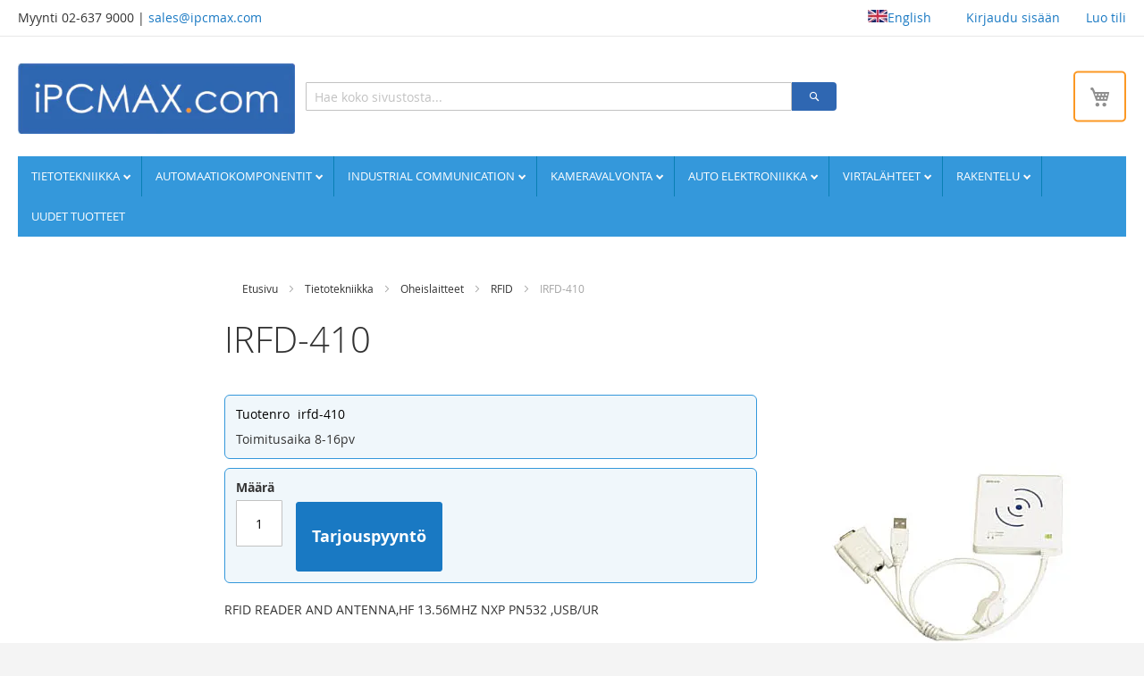

--- FILE ---
content_type: text/html; charset=UTF-8
request_url: https://www.ipcmax.com/index.php/fi/irfd-410-irfd-410.html
body_size: 20390
content:
 <!doctype html><html lang="fi"><head prefix="og: http://ogp.me/ns# fb: http://ogp.me/ns/fb# product: http://ogp.me/ns/product#"><script> var LOCALE = 'fi\u002DFI'; var BASE_URL = 'https\u003A\u002F\u002Fwww.ipcmax.com\u002Findex.php\u002Ffi\u002F'; var require = { 'baseUrl': 'https\u003A\u002F\u002Fwww.ipcmax.com\u002Fstatic\u002Fversion1769071322\u002Ffrontend\u002Fipcmax\u002Fipcmax\u002Ffi_FI' };</script> <meta charset="utf-8"/>
<meta name="title" content="iPCMax.com | IRFD-410"/>
<meta name="robots" content="INDEX,FOLLOW"/>
<meta name="viewport" content="width=device-width, initial-scale=1"/>
<meta name="format-detection" content="telephone=no"/>
<title>iPCMax.com | IRFD-410</title>
    <link rel="stylesheet" type="text/css" media="all" href="https://www.ipcmax.com/static/version1769071322/_cache/merged/fa36e5a5dd41429c462e39b148770675.min.css" />
<link rel="stylesheet" type="text/css" media="screen and (min-width: 768px)" href="https://www.ipcmax.com/static/version1769071322/frontend/ipcmax/ipcmax/fi_FI/css/styles-l.min.css" />
<link rel="stylesheet" type="text/css" media="print" href="https://www.ipcmax.com/static/version1769071322/frontend/ipcmax/ipcmax/fi_FI/css/print.min.css" />
<script type="text/javascript" src="https://www.ipcmax.com/static/version1769071322/_cache/merged/4d274b7fbe2169596d817575e8c44533.js"></script>
<link rel="icon" type="image/x-icon" href="https://www.ipcmax.com/media/favicon/websites/1/ipcmax_logo_deo_icon.ico" />
<link rel="shortcut icon" type="image/x-icon" href="https://www.ipcmax.com/media/favicon/websites/1/ipcmax_logo_deo_icon.ico" />
<meta name="p:domain_verify" content="hFhJJBPASoNMZ58tDncw7OMIPOAlbS4f"/>   <link rel="stylesheet" type="text/css" media="all" href="https://www.ipcmax.com/media/rootways/megamenu/menu_fi.css">  <!-- Google Tag Manager -->             <script> window.mfGtmUserActionDetected = true;  window.mfGtmUserCookiesAllowed = true; mfLoadGtm();  function getMfGtmCustomerData() { return localStorage.getItem('mf_gtm_customer_data') ? JSON.parse(localStorage.getItem('mf_gtm_customer_data')) : {}; }; function mfLoadGtm() { if (!window.mfGtmUserActionDetected) return false; if (!window.mfGtmLoadBeforeCookieAllowed && !window.mfGtmUserCookiesAllowed) return false; if (window.mfGTMTriedToLoad) return; window.mfGTMTriedToLoad = true;  (function(w,d,s,l,i){w[l]=w[l]||[];w[l].push({'gtm.start': new Date().getTime(),event:'gtm.js'});var f=d.getElementsByTagName(s)[0], j=d.createElement(s),dl=l!='dataLayer'?'&l='+l:'';j.setAttributeNode(d.createAttribute('data-ot-ignore'));j.async=true; j.src='https://www.googletagmanager.com/gtm.js?id='+i+dl;f.parentNode.insertBefore(j,f); })(window,document,'script','dataLayer','GTM-NLKNWRZZ');  }; </script>   <script> if (!window.MagefanRocketJsCustomOptimization && window.require) require(['jquery', 'Magento_Customer/js/customer-data'], function ($, customer) { function updateMfGtmCustomerData(data) { if (data.mf_gtm_customer_data) { localStorage.setItem('mf_gtm_customer_data', JSON.stringify(data.mf_gtm_customer_data)); } } let customerData = customer.get('customer'); customerData.subscribe(function (data) { updateMfGtmCustomerData(data); }.bind(this)); updateMfGtmCustomerData(customerData()); }); </script>  <!-- End Google Tag Manager --> <script type="text/x-magento-init">
        {
            "*": {
                "Magento_PageCache/js/form-key-provider": {
                    "isPaginationCacheEnabled":
                        0                }
            }
        }</script><script style="display&#x3A;none">
                    window.dataLayer = window.dataLayer || [];
                    window.dataLayer.push({"event":"view_item","ecommerce":{"currency":"EUR","value":121.74,"items":[{"item_id":"irfd-410","item_name":"IRFD-410","item_url":"https:\/\/www.ipcmax.com\/index.php\/fi\/irfd-410-irfd-410.html","item_brand":"","price":121.74}]},"magefanUniqueEventId":"view_item_7449c90784ef5f43cd646175932e5fb2048d6b5b48299f51732dc57628da8409","ecomm_pagetype":"product","_clear":"true"});
                </script> <meta property="og:type" content="product" /><meta property="og:title" content="IRFD-410" /><meta property="og:image" content="https://www.ipcmax.com/media/catalog/product/cache/bc63cdb3b2b27a7c62c1f8066ed5d6e3/i/r/irfd-410_ipcmax_24.jpg" /><meta property="og:description" content="RFID&#x20;READER&#x20;AND&#x20;ANTENNA,HF&#x20;13.56MHZ&#x20;NXP&#x20;PN532&#x20;,USB&#x2F;UR" /><meta property="og:url" content="https://www.ipcmax.com/index.php/fi/irfd-410-irfd-410.html" /></head><body data-container="body" data-mage-init='{"loaderAjax": {}, "loader": { "icon": "https://www.ipcmax.com/static/version1769071322/frontend/ipcmax/ipcmax/fi_FI/images/loader-2.gif"}}' id="html-body" itemtype="http://schema.org/Product" itemscope="itemscope" class="catalog-product-view product-irfd-410-irfd-410 page-layout-2columns-left">   <!-- Google Tag Manager (noscript) --> <noscript><iframe src="https://www.googletagmanager.com/ns.html?id=GTM-NLKNWRZZ" height="0" width="0" style="display:none;visibility:hidden"></iframe></noscript><!-- End Google Tag Manager (noscript) -->         <script type="text/x-magento-init">
    {
        "*": {
            "Magento_PageBuilder/js/widget-initializer": {
                "config": {"[data-content-type=\"slider\"][data-appearance=\"default\"]":{"Magento_PageBuilder\/js\/content-type\/slider\/appearance\/default\/widget":false},"[data-content-type=\"map\"]":{"Magento_PageBuilder\/js\/content-type\/map\/appearance\/default\/widget":false},"[data-content-type=\"row\"]":{"Magento_PageBuilder\/js\/content-type\/row\/appearance\/default\/widget":false},"[data-content-type=\"tabs\"]":{"Magento_PageBuilder\/js\/content-type\/tabs\/appearance\/default\/widget":false},"[data-content-type=\"slide\"]":{"Magento_PageBuilder\/js\/content-type\/slide\/appearance\/default\/widget":{"buttonSelector":".pagebuilder-slide-button","showOverlay":"hover","dataRole":"slide"}},"[data-content-type=\"banner\"]":{"Magento_PageBuilder\/js\/content-type\/banner\/appearance\/default\/widget":{"buttonSelector":".pagebuilder-banner-button","showOverlay":"hover","dataRole":"banner"}},"[data-content-type=\"buttons\"]":{"Magento_PageBuilder\/js\/content-type\/buttons\/appearance\/inline\/widget":false},"[data-content-type=\"products\"][data-appearance=\"carousel\"]":{"Magento_PageBuilder\/js\/content-type\/products\/appearance\/carousel\/widget":false}},
                "breakpoints": {"desktop":{"label":"Desktop","stage":true,"default":true,"class":"desktop-switcher","icon":"Magento_PageBuilder::css\/images\/switcher\/switcher-desktop.svg","conditions":{"min-width":"1024px"},"options":{"products":{"default":{"slidesToShow":"5"}}}},"tablet":{"conditions":{"max-width":"1024px","min-width":"768px"},"options":{"products":{"default":{"slidesToShow":"4"},"continuous":{"slidesToShow":"3"}}}},"mobile":{"label":"Mobile","stage":true,"class":"mobile-switcher","icon":"Magento_PageBuilder::css\/images\/switcher\/switcher-mobile.svg","media":"only screen and (max-width: 767px)","conditions":{"max-width":"767px","min-width":"640px"},"options":{"products":{"default":{"slidesToShow":"3"}}}},"mobile-small":{"conditions":{"max-width":"640px"},"options":{"products":{"default":{"slidesToShow":"2"},"continuous":{"slidesToShow":"1"}}}}}            }
        }
    }</script>  <div class="cookie-status-message" id="cookie-status">The store will not work correctly when cookies are disabled.</div> <script type="text&#x2F;javascript">document.querySelector("#cookie-status").style.display = "none";</script> <script type="text/x-magento-init">
    {
        "*": {
            "cookieStatus": {}
        }
    }</script> <script type="text/x-magento-init">
    {
        "*": {
            "mage/cookies": {
                "expires": null,
                "path": "\u002F",
                "domain": ".www.ipcmax.com",
                "secure": true,
                "lifetime": "3600"
            }
        }
    }</script>  <noscript><div class="message global noscript"><div class="content"><p><strong>JavaScript seems to be disabled in your browser.</strong> <span> For the best experience on our site, be sure to turn on Javascript in your browser.</span></p></div></div></noscript>    <script> window.cookiesConfig = window.cookiesConfig || {}; window.cookiesConfig.secure = true; </script> <script>    require.config({
        map: {
            '*': {
                wysiwygAdapter: 'mage/adminhtml/wysiwyg/tiny_mce/tinymceAdapter'
            }
        }
    });</script> <script>    require.config({
        paths: {
            googleMaps: 'https\u003A\u002F\u002Fmaps.googleapis.com\u002Fmaps\u002Fapi\u002Fjs\u003Fv\u003D3.56\u0026key\u003D'
        },
        config: {
            'Magento_PageBuilder/js/utils/map': {
                style: '',
            },
            'Magento_PageBuilder/js/content-type/map/preview': {
                apiKey: '',
                apiKeyErrorMessage: 'You\u0020must\u0020provide\u0020a\u0020valid\u0020\u003Ca\u0020href\u003D\u0027https\u003A\u002F\u002Fwww.ipcmax.com\u002Findex.php\u002Ffi\u002Fadminhtml\u002Fsystem_config\u002Fedit\u002Fsection\u002Fcms\u002F\u0023cms_pagebuilder\u0027\u0020target\u003D\u0027_blank\u0027\u003EGoogle\u0020Maps\u0020API\u0020key\u003C\u002Fa\u003E\u0020to\u0020use\u0020a\u0020map.'
            },
            'Magento_PageBuilder/js/form/element/map': {
                apiKey: '',
                apiKeyErrorMessage: 'You\u0020must\u0020provide\u0020a\u0020valid\u0020\u003Ca\u0020href\u003D\u0027https\u003A\u002F\u002Fwww.ipcmax.com\u002Findex.php\u002Ffi\u002Fadminhtml\u002Fsystem_config\u002Fedit\u002Fsection\u002Fcms\u002F\u0023cms_pagebuilder\u0027\u0020target\u003D\u0027_blank\u0027\u003EGoogle\u0020Maps\u0020API\u0020key\u003C\u002Fa\u003E\u0020to\u0020use\u0020a\u0020map.'
            },
        }
    });</script><script>
    require.config({
        shim: {
            'Magento_PageBuilder/js/utils/map': {
                deps: ['googleMaps']
            }
        }
    });</script><div class="page-wrapper"><header class="page-header"><div class="panel wrapper"><div class="panel header"><ul class="header links">  <li class="link authorization-link" data-label="tai"><a href="https://www.ipcmax.com/index.php/fi/customer/account/login/referer/aHR0cHM6Ly93d3cuaXBjbWF4LmNvbS9pbmRleC5waHAvZmkvaXJmZC00MTAtaXJmZC00MTAuaHRtbA~~/" >Kirjaudu sisään</a></li>  <li class="greet welcome" data-bind="scope: 'customer'"><!-- ko if: customer().fullname --><span class="logged-in" data-bind="text: new String('Tervetuloa, %1!'). replace('%1', customer().fullname)"></span> <!-- /ko --><!-- ko ifnot: customer().fullname --><span class="not-logged-in" data-bind="text: '-'"></span>  <!-- /ko --></li>  <script type="text/x-magento-init">
        {
            "*": {
                "Magento_Ui/js/core/app": {
                    "components": {
                        "customer": {
                            "component": "Magento_Customer/js/view/customer"
                        }
                    }
                }
            }
        }</script><li><a href="https://www.ipcmax.com/index.php/fi/customer/account/create/" id="id9vwQythn" >Luo tili</a></li></ul>   <div class="switcher language switcher-language" data-ui-id="language-switcher" id="switcher-language"><strong class="label switcher-label"><span>Kieli</span></strong>     <a href="https://www.ipcmax.com/index.php/fi/stores/store/redirect/___store/en/___from_store/fi/uenc/aHR0cHM6Ly93d3cuaXBjbWF4LmNvbS9pbmRleC5waHAvZW4vaXJmZC00MTAtaXJmZC00MTAuaHRtbA~~/" alt="Switch language to English" title="Switch language to English"><picture><source type="image/webp" srcset="https://www.ipcmax.com/static/version1769071322/frontend/ipcmax/ipcmax/fi_FI/images/flags/en.webp"><img src='https://www.ipcmax.com/static/version1769071322/frontend/ipcmax/ipcmax/fi_FI/images/flags/en.png' alt="English" loading="lazy" /></picture>English</a>  </div> <a class="action skip contentarea" href="#contentarea"><span> Skip to Content</span></a>  <div class="widget block block-static-block"><p>Myynti 02-637 9000 | <span class="obf-address"></span></p></div></div></div><div class="header content"> <a class="logo" href="https://www.ipcmax.com/index.php/fi/" title="" aria-label="store logo"><picture><source type="image/webp" srcset="https://www.ipcmax.com/media/logo/websites/1/ipcmax_logo.webp"><img src="https://www.ipcmax.com/media/logo/websites/1/ipcmax_logo.jpg" title="" alt="" width="310" height="78" loading="lazy" /></picture></a><div class="header-inner-wrapper"> <div data-block="minicart" class="minicart-wrapper"><a class="action showcart" href="https://www.ipcmax.com/index.php/fi/checkout/cart/" data-bind="scope: 'minicart_content'"><span class="text">Ostoskori</span> <span class="counter qty empty" data-bind="css: { empty: !!getCartParam('summary_count') == false && !isLoading() }, blockLoader: isLoading"><span class="counter-number"><!-- ko if: getCartParam('summary_count') --><!-- ko text: getCartParam('summary_count').toLocaleString(window.LOCALE) --><!-- /ko --><!-- /ko --></span> <span class="counter-label"><!-- ko if: getCartParam('summary_count') --><!-- ko text: getCartParam('summary_count').toLocaleString(window.LOCALE) --><!-- /ko --><!-- ko i18n: 'items' --><!-- /ko --><!-- /ko --></span></span></a>  <div class="block block-minicart" data-role="dropdownDialog" data-mage-init='{"dropdownDialog":{ "appendTo":"[data-block=minicart]", "triggerTarget":".showcart", "timeout": "2000", "closeOnMouseLeave": false, "closeOnEscape": true, "triggerClass":"active", "parentClass":"active", "buttons":[]}}'><div id="minicart-content-wrapper" data-bind="scope: 'minicart_content'"><!-- ko template: getTemplate() --><!-- /ko --></div></div> <script>window.checkout = {"shoppingCartUrl":"https:\/\/www.ipcmax.com\/index.php\/fi\/checkout\/cart\/","checkoutUrl":"https:\/\/www.ipcmax.com\/index.php\/fi\/checkout\/","updateItemQtyUrl":"https:\/\/www.ipcmax.com\/index.php\/fi\/checkout\/sidebar\/updateItemQty\/","removeItemUrl":"https:\/\/www.ipcmax.com\/index.php\/fi\/checkout\/sidebar\/removeItem\/","imageTemplate":"Magento_Catalog\/product\/image_with_borders","baseUrl":"https:\/\/www.ipcmax.com\/index.php\/fi\/","minicartMaxItemsVisible":5,"websiteId":"1","maxItemsToDisplay":10,"storeId":"1","storeGroupId":"1","customerLoginUrl":"https:\/\/www.ipcmax.com\/index.php\/fi\/customer\/account\/login\/referer\/aHR0cHM6Ly93d3cuaXBjbWF4LmNvbS9pbmRleC5waHAvZmkvaXJmZC00MTAtaXJmZC00MTAuaHRtbA~~\/","isRedirectRequired":false,"autocomplete":"off","captcha":{"user_login":{"isCaseSensitive":false,"imageHeight":50,"imageSrc":"","refreshUrl":"https:\/\/www.ipcmax.com\/index.php\/fi\/captcha\/refresh\/","isRequired":false,"timestamp":1769149940}}}</script> <script type="text/x-magento-init">
    {
        "[data-block='minicart']": {
            "Magento_Ui/js/core/app": {"components":{"minicart_content":{"children":{"subtotal.container":{"children":{"subtotal":{"children":{"subtotal.totals":{"config":{"display_cart_subtotal_incl_tax":1,"display_cart_subtotal_excl_tax":0,"template":"Magento_Tax\/checkout\/minicart\/subtotal\/totals"},"children":{"subtotal.totals.msrp":{"component":"Magento_Msrp\/js\/view\/checkout\/minicart\/subtotal\/totals","config":{"displayArea":"minicart-subtotal-hidden","template":"Magento_Msrp\/checkout\/minicart\/subtotal\/totals"}}},"component":"Magento_Tax\/js\/view\/checkout\/minicart\/subtotal\/totals"}},"component":"uiComponent","config":{"template":"Magento_Checkout\/minicart\/subtotal"}}},"component":"uiComponent","config":{"displayArea":"subtotalContainer"}},"item.renderer":{"component":"Magento_Checkout\/js\/view\/cart-item-renderer","config":{"displayArea":"defaultRenderer","template":"Magento_Checkout\/minicart\/item\/default"},"children":{"item.image":{"component":"Magento_Catalog\/js\/view\/image","config":{"template":"Magento_Catalog\/product\/image","displayArea":"itemImage"}},"checkout.cart.item.price.sidebar":{"component":"uiComponent","config":{"template":"Magento_Checkout\/minicart\/item\/price","displayArea":"priceSidebar"}}}},"extra_info":{"component":"uiComponent","config":{"displayArea":"extraInfo"}},"promotion":{"component":"uiComponent","config":{"displayArea":"promotion"}}},"config":{"itemRenderer":{"default":"defaultRenderer","simple":"defaultRenderer","virtual":"defaultRenderer"},"template":"Magento_Checkout\/minicart\/content"},"component":"Magento_Checkout\/js\/view\/minicart"}},"types":[]}        },
        "*": {
            "Magento_Ui/js/block-loader": "https\u003A\u002F\u002Fwww.ipcmax.com\u002Fstatic\u002Fversion1769071322\u002Ffrontend\u002Fipcmax\u002Fipcmax\u002Ffi_FI\u002Fimages\u002Floader\u002D1.gif"
        }
    }</script></div>  <div class="block block-search"><div class="block block-title"><strong>Search</strong></div><div class="block block-content"><form id="minisearch-form-top-search" class="form minisearch" action="https://www.ipcmax.com/index.php/fi/catalogsearch/result/" method="get" ><div class="field search"><label class="label" for="minisearch-input-top-search" data-role="minisearch-label"><span>Search</span></label> <div class="control"><input id="minisearch-input-top-search" type="text" name="q" value="" placeholder="Hae koko sivustosta..." class="input-text" maxlength="128" role="combobox" aria-haspopup="false" aria-autocomplete="both" aria-expanded="false" autocomplete="off" data-block="autocomplete-form" data-mage-init="&#x7B;&quot;quickSearch&quot;&#x3A;&#x7B;&quot;formSelector&quot;&#x3A;&quot;&#x23;minisearch-form-top-search&quot;,&quot;url&quot;&#x3A;&quot;https&#x3A;&#x5C;&#x2F;&#x5C;&#x2F;www.ipcmax.com&#x5C;&#x2F;index.php&#x5C;&#x2F;fi&#x5C;&#x2F;search&#x5C;&#x2F;ajax&#x5C;&#x2F;suggest&#x5C;&#x2F;&quot;,&quot;destinationSelector&quot;&#x3A;&quot;&#x23;minisearch-autocomplete-top-search&quot;,&quot;templates&quot;&#x3A;&#x7B;&quot;term&quot;&#x3A;&#x7B;&quot;title&quot;&#x3A;&quot;Search&#x20;terms&quot;,&quot;template&quot;&#x3A;&quot;Smile_ElasticsuiteCore&#x5C;&#x2F;autocomplete&#x5C;&#x2F;term&quot;&#x7D;,&quot;product&quot;&#x3A;&#x7B;&quot;title&quot;&#x3A;&quot;Tuotteet&quot;,&quot;template&quot;&#x3A;&quot;Smile_ElasticsuiteCatalog&#x5C;&#x2F;autocomplete&#x5C;&#x2F;product&quot;&#x7D;,&quot;category&quot;&#x3A;&#x7B;&quot;title&quot;&#x3A;&quot;Kategoriat&quot;,&quot;template&quot;&#x3A;&quot;Smile_ElasticsuiteCatalog&#x5C;&#x2F;autocomplete&#x5C;&#x2F;category&quot;&#x7D;,&quot;product_attribute&quot;&#x3A;&#x7B;&quot;title&quot;&#x3A;&quot;Attribuutit&quot;,&quot;template&quot;&#x3A;&quot;Smile_ElasticsuiteCatalog&#x5C;&#x2F;autocomplete&#x5C;&#x2F;product-attribute&quot;,&quot;titleRenderer&quot;&#x3A;&quot;Smile_ElasticsuiteCatalog&#x5C;&#x2F;js&#x5C;&#x2F;autocomplete&#x5C;&#x2F;product-attribute&quot;&#x7D;&#x7D;,&quot;priceFormat&quot;&#x3A;&#x7B;&quot;pattern&quot;&#x3A;&quot;&#x25;s&#x5C;u00a0EUR&quot;,&quot;precision&quot;&#x3A;2,&quot;requiredPrecision&quot;&#x3A;2,&quot;decimalSymbol&quot;&#x3A;&quot;,&quot;,&quot;groupSymbol&quot;&#x3A;&quot;&#x5C;u00a0&quot;,&quot;groupLength&quot;&#x3A;3,&quot;integerRequired&quot;&#x3A;false&#x7D;,&quot;minSearchLength&quot;&#x3A;&quot;2&quot;&#x7D;&#x7D;" /><div id="minisearch-autocomplete-top-search" class="search-autocomplete"></div></div></div><div class="actions"><button type="submit" title="Search" class="action search" ><span>Search</span></button></div></form></div></div></div></div></header>  <div class="sections nav-sections"> <div class="section-items nav-sections-items" data-mage-init='{"tabs":{"openedState":"active"}}'>  <div class="section-item-title nav-sections-item-title" data-role="collapsible"><a class="nav-sections-item-switch" data-toggle="switch" href="#store.menu">Valikko</a></div><div class="section-item-content nav-sections-item-content" id="store.menu" data-role="content">    <div class="page-main"> <nav class="rootmenu" data-action="navigation"><ul id="rw-menutop" class="mobile-sub rootmenu-list"> <li class="nav-1&#x20;category-item&#x20;rw-root-cat"> <a  class="has-sub-cat"  aria-haspopup="true" href="https://www.ipcmax.com/index.php/fi/tietotekniikka.html"> Tietotekniikka  </a>  <div class="megamenu fullmenu clearfix tabmenu vertical-tabmenu"><div class=""><div class="mainmenuwrap clearfix"><ul class="root-col-1 clearfix vertical-menu"><li class="clearfix main_openactive01"><a href="https://www.ipcmax.com/index.php/fi/tietotekniikka/semi-industrial-pc.html" class="root-col-4">Semi-Industrial PC<span class="cat-arrow"></span></a><span class="vertical-click"><i class="verticalmenu-arrow fa fa-angle-down" aria-hidden="true"></i></span><div class="root-col-75 verticalopen"><div class="padding-zero root-col-1 clearfix"><div class="root-sub-col-12 clearfix padding-zero"><div class="tabimgwpr root-col-3 clearfix "><a href="https://www.ipcmax.com/index.php/fi/tietotekniikka/semi-industrial-pc/minipc-series.html" class="tabimtag"><div class="tabimgtext">MiniPC -series</div></a><ul class="tabbing_lev4"><li><a href="https://www.ipcmax.com/index.php/fi/tietotekniikka/semi-industrial-pc/minipc-series/high-performance-core-i3-i5-i7.html"><span class="level4-name">High Performance Core i3 i5 i7</span></a></li><li><a href="https://www.ipcmax.com/index.php/fi/tietotekniikka/semi-industrial-pc/minipc-series/compact-lower-power.html"><span class="level4-name">Compact & Lower Power</span></a></li></ul></div></div></div></div></li><li class="clearfix "><a href="https://www.ipcmax.com/index.php/fi/tietotekniikka/teollisuus-pc.html" class="root-col-4">Teollisuus PC<span class="cat-arrow"></span></a><span class="vertical-click"><i class="verticalmenu-arrow fa fa-angle-down" aria-hidden="true"></i></span><div class="root-col-75 verticalopen"><div class="padding-zero root-col-1 clearfix"><div class="root-sub-col-12 clearfix padding-zero"><div class="tabimgwpr root-col-3 clearfix "><a href="https://www.ipcmax.com/index.php/fi/tietotekniikka/teollisuus-pc/ipcmax-oem-tuotteet.html" class="tabimtag"><div class="tabimgtext">iPCMax OEM tuotteet</div></a><ul class="tabbing_lev4"><li><a href="https://www.ipcmax.com/index.php/fi/tietotekniikka/teollisuus-pc/ipcmax-oem-tuotteet/performance-expansion.html"><span class="level4-name">Performance & Expansion</span></a></li><li><a href="https://www.ipcmax.com/index.php/fi/tietotekniikka/teollisuus-pc/ipcmax-oem-tuotteet/performance-compact.html"><span class="level4-name">Performance & Compact</span></a></li></ul></div><div class="tabimgwpr root-col-3 clearfix "><a href="https://www.ipcmax.com/index.php/fi/tietotekniikka/teollisuus-pc/cincoze.html" class="tabimtag"><div class="tabimgtext">Cincoze</div></a><ul class="tabbing_lev4"><li><a href="https://www.ipcmax.com/index.php/fi/tietotekniikka/teollisuus-pc/cincoze/rugged-performance.html"><span class="level4-name">Rugged Performance</span></a></li><li><a href="https://www.ipcmax.com/index.php/fi/tietotekniikka/teollisuus-pc/cincoze/rugged-compact.html"><span class="level4-name">Rugged Compact</span></a></li><li><a href="https://www.ipcmax.com/index.php/fi/tietotekniikka/teollisuus-pc/cincoze/rugged-gpu-computer.html"><span class="level4-name">Rugged GPU Computer</span></a></li><li><a href="https://www.ipcmax.com/index.php/fi/tietotekniikka/teollisuus-pc/cincoze/cds-pc-module.html"><span class="level4-name">CDS PC Module</span></a></li><li><a href="https://www.ipcmax.com/index.php/fi/tietotekniikka/teollisuus-pc/cincoze/moduulit.html"><span class="level4-name">Moduulit</span></a></li></ul></div><div class="clearfix"></div><div class="tabimgwpr root-col-3 clearfix "><a href="https://www.ipcmax.com/index.php/fi/tietotekniikka/teollisuus-pc/advantech.html" class="tabimtag"><div class="tabimgtext">Advantech</div></a><ul class="tabbing_lev4"><li><a href="https://www.ipcmax.com/index.php/fi/tietotekniikka/teollisuus-pc/advantech/edge-ai-platform.html"><span class="level4-name">Edge AI Platform</span></a></li><li><a href="https://www.ipcmax.com/index.php/fi/tietotekniikka/teollisuus-pc/advantech/embedded-fanless.html"><span class="level4-name">Embedded & Expandable</span></a></li><li><a href="https://www.ipcmax.com/index.php/fi/tietotekniikka/teollisuus-pc/advantech/compact-low-power.html"><span class="level4-name">Compact & Low Power</span></a></li><li><a href="https://www.ipcmax.com/index.php/fi/tietotekniikka/teollisuus-pc/advantech/din-rail-pc.html"><span class="level4-name">Din-Rail PC</span></a></li><li><a href="https://www.ipcmax.com/index.php/fi/tietotekniikka/teollisuus-pc/advantech/19-rack-mount.html"><span class="level4-name">19" Rack Mount</span></a></li><li><a href="https://www.ipcmax.com/index.php/fi/tietotekniikka/teollisuus-pc/advantech/advantech-idoor.html"><span class="level4-name">Advantech iDoor</span></a></li></ul></div><div class="tabimgwpr root-col-3 clearfix "><a href="https://www.ipcmax.com/index.php/fi/tietotekniikka/teollisuus-pc/axiomtek.html" class="tabimtag"><div class="tabimgtext">Axiomtek</div></a><ul class="tabbing_lev4"><li><a href="https://www.ipcmax.com/index.php/fi/tietotekniikka/teollisuus-pc/axiomtek/embedded-system.html"><span class="level4-name">Embedded system</span></a></li><li><a href="https://www.ipcmax.com/index.php/fi/tietotekniikka/teollisuus-pc/axiomtek/industrial-pc.html"><span class="level4-name">Industrial PC</span></a></li><li><a href="https://www.ipcmax.com/index.php/fi/tietotekniikka/teollisuus-pc/axiomtek/low-power-din-rail.html"><span class="level4-name">Low Power Din Rail</span></a></li><li><a href="https://www.ipcmax.com/index.php/fi/tietotekniikka/teollisuus-pc/axiomtek/vehicle-system.html"><span class="level4-name">Vehicle system</span></a></li><li><a href="https://www.ipcmax.com/index.php/fi/tietotekniikka/teollisuus-pc/axiomtek/ai-edge-system.html"><span class="level4-name">Edge AI System</span></a></li><li><a href="https://www.ipcmax.com/index.php/fi/tietotekniikka/teollisuus-pc/axiomtek/network-appliance.html"><span class="level4-name">Network Appliance</span></a></li><li><a href="https://www.ipcmax.com/index.php/fi/tietotekniikka/teollisuus-pc/axiomtek/smart-display-module.html"><span class="level4-name">Smart Display Module</span></a></li><li><a href="https://www.ipcmax.com/index.php/fi/tietotekniikka/teollisuus-pc/axiomtek/modules.html"><span class="level4-name">Modules</span></a></li></ul></div><div class="tabimgwpr root-col-3 clearfix "><a href="https://www.ipcmax.com/index.php/fi/tietotekniikka/teollisuus-pc/nexcom.html" class="tabimtag"><div class="tabimgtext">Nexcom</div></a><ul class="tabbing_lev4"><li><a href="https://www.ipcmax.com/index.php/fi/tietotekniikka/teollisuus-pc/nexcom/compact-embedded.html"><span class="level4-name">Compact Embedded</span></a></li><li><a href="https://www.ipcmax.com/index.php/fi/tietotekniikka/teollisuus-pc/nexcom/vehicle-telematics-computer.html"><span class="level4-name">Vehicle Telematics Computer</span></a></li><li><a href="https://www.ipcmax.com/index.php/fi/tietotekniikka/teollisuus-pc/nexcom/high-performance-industrial-pc.html"><span class="level4-name">High Performance Industrial PC</span></a></li></ul></div><div class="clearfix"></div><div class="tabimgwpr root-col-3 clearfix "><a href="https://www.ipcmax.com/index.php/fi/tietotekniikka/teollisuus-pc/iei-network-appliance-server.html" class="tabimtag"><div class="tabimgtext">IEI Network Appliance & Server</div></a></div></div></div></div></li><li class="clearfix "><a href="https://www.ipcmax.com/index.php/fi/tietotekniikka/paneeli-pc.html" class="root-col-4">Paneeli-PC<span class="cat-arrow"></span></a><span class="vertical-click"><i class="verticalmenu-arrow fa fa-angle-down" aria-hidden="true"></i></span><div class="root-col-75 verticalopen"><div class="padding-zero root-col-1 clearfix"><div class="root-sub-col-12 clearfix padding-zero"><div class="tabimgwpr root-col-3 clearfix "><a href="https://www.ipcmax.com/index.php/fi/tietotekniikka/paneeli-pc/cincoze-panel-pc.html" class="tabimtag"><div class="tabimgtext">Cincoze Panel PC</div></a><ul class="tabbing_lev4"><li><a href="https://www.ipcmax.com/index.php/fi/tietotekniikka/paneeli-pc/cincoze-panel-pc/cincoze-panel-pc-configurator.html"><span class="level4-name">Panel PC</span></a></li><li><a href="https://www.ipcmax.com/index.php/fi/tietotekniikka/paneeli-pc/cincoze-panel-pc/normal-brightness.html"><span class="level4-name">Display Modules (Normal Brightness)</span></a></li><li><a href="https://www.ipcmax.com/index.php/fi/tietotekniikka/paneeli-pc/cincoze-panel-pc/hi-brightness.html"><span class="level4-name">Display Modules (Hi-Brightness)</span></a></li><li><a href="https://www.ipcmax.com/index.php/fi/tietotekniikka/paneeli-pc/cincoze-panel-pc/cds-modules.html"><span class="level4-name">CDS Modules (PC)</span></a></li></ul></div><div class="tabimgwpr root-col-3 clearfix "><a href="https://www.ipcmax.com/index.php/fi/tietotekniikka/paneeli-pc/advantech-panel-pc.html" class="tabimtag"><div class="tabimgtext">Advantech Panel PC</div></a><ul class="tabbing_lev4"><li><a href="https://www.ipcmax.com/index.php/fi/tietotekniikka/paneeli-pc/advantech-panel-pc/general-purpose.html"><span class="level4-name">General Purpose</span></a></li><li><a href="https://www.ipcmax.com/index.php/fi/tietotekniikka/paneeli-pc/advantech-panel-pc/industrial-hmi.html"><span class="level4-name">Industrial HMI</span></a></li><li><a href="https://www.ipcmax.com/index.php/fi/tietotekniikka/paneeli-pc/advantech-panel-pc/all-in-one-panel-pc.html"><span class="level4-name">All-In-One Panel PC</span></a></li><li><a href="https://www.ipcmax.com/index.php/fi/tietotekniikka/paneeli-pc/advantech-panel-pc/utc-100-series.html"><span class="level4-name">UTC-100 Series</span></a></li><li><a href="https://www.ipcmax.com/index.php/fi/tietotekniikka/paneeli-pc/advantech-panel-pc/utc-300-series.html"><span class="level4-name">UTC-300 Series</span></a></li><li><a href="https://www.ipcmax.com/index.php/fi/tietotekniikka/paneeli-pc/advantech-panel-pc/utc-500-series.html"><span class="level4-name">UTC-500 Series</span></a></li></ul></div><div class="clearfix"></div><div class="tabimgwpr root-col-3 clearfix "><a href="https://www.ipcmax.com/index.php/fi/tietotekniikka/paneeli-pc/aplex-panel-pc.html" class="tabimtag"><div class="tabimgtext">APLEX Panel PC</div></a><ul class="tabbing_lev4"><li><a href="https://www.ipcmax.com/index.php/fi/tietotekniikka/paneeli-pc/aplex-panel-pc/archmi-series.html"><span class="level4-name">ARCHMI -Series</span></a></li><li><a href="https://www.ipcmax.com/index.php/fi/tietotekniikka/paneeli-pc/aplex-panel-pc/vitam-series.html"><span class="level4-name">ViTAM -Series</span></a></li><li><a href="https://www.ipcmax.com/index.php/fi/tietotekniikka/paneeli-pc/aplex-panel-pc/helio-series.html"><span class="level4-name">HELIO -Series</span></a></li><li><a href="https://www.ipcmax.com/index.php/fi/tietotekniikka/paneeli-pc/aplex-panel-pc/phantam-series.html"><span class="level4-name">PhanTAM -Series</span></a></li></ul></div><div class="tabimgwpr root-col-3 clearfix "><a href="https://www.ipcmax.com/index.php/fi/tietotekniikka/paneeli-pc/got-panel-pc.html" class="tabimtag"><div class="tabimgtext">Axiomtek Panel PC</div></a><ul class="tabbing_lev4"><li><a href="https://www.ipcmax.com/index.php/fi/tietotekniikka/paneeli-pc/got-panel-pc/light-duty-fanless.html"><span class="level4-name">Light-duty Fanless</span></a></li><li><a href="https://www.ipcmax.com/index.php/fi/tietotekniikka/paneeli-pc/got-panel-pc/heavy-duty-fanless.html"><span class="level4-name">Heavy-duty Fanless</span></a></li><li><a href="https://www.ipcmax.com/index.php/fi/tietotekniikka/paneeli-pc/got-panel-pc/stainless-touch-pc.html"><span class="level4-name">Stainless Touch PC</span></a></li><li><a href="https://www.ipcmax.com/index.php/fi/tietotekniikka/paneeli-pc/got-panel-pc/axiomtek-panel-pc.html"><span class="level4-name">Expandable Panel PC</span></a></li></ul></div></div></div></div></li><li class="clearfix "><a href="https://www.ipcmax.com/index.php/fi/tietotekniikka/medical-computer.html" class="root-col-4">Medical Computer<span class="cat-arrow"></span></a><span class="vertical-click"><i class="verticalmenu-arrow fa fa-angle-down" aria-hidden="true"></i></span><div class="root-col-75 verticalopen"><div class="padding-zero root-col-1 clearfix"><div class="root-sub-col-12 clearfix padding-zero"><div class="tabimgwpr root-col-3 clearfix "><a href="https://www.ipcmax.com/index.php/fi/tietotekniikka/medical-computer/iei-medical.html" class="tabimtag"><div class="tabimgtext">IEI Medical</div></a></div><div class="tabimgwpr root-col-3 clearfix "><a href="https://www.ipcmax.com/index.php/fi/tietotekniikka/medical-computer/axiomtek-medical.html" class="tabimtag"><div class="tabimgtext">Axiomtek Medical</div></a></div><div class="clearfix"></div></div></div></div></li><li class="clearfix "><a href="https://www.ipcmax.com/index.php/fi/tietotekniikka/kannettavat.html" class="root-col-4">Mobiililaitteet<span class="cat-arrow"></span></a><span class="vertical-click"><i class="verticalmenu-arrow fa fa-angle-down" aria-hidden="true"></i></span><div class="root-col-75 verticalopen"><div class="padding-zero root-col-1 clearfix"><div class="root-sub-col-12 clearfix padding-zero"><div class="tabimgwpr root-col-3 clearfix "><a href="https://www.ipcmax.com/index.php/fi/tietotekniikka/kannettavat/winmate-rugged.html" class="tabimtag"><div class="tabimgtext">Winmate Rugged</div></a></div><div class="tabimgwpr root-col-3 clearfix "><a href="https://www.ipcmax.com/index.php/fi/tietotekniikka/kannettavat/advantech.html" class="tabimtag"><div class="tabimgtext">Advantech</div></a></div><div class="clearfix"></div><div class="tabimgwpr root-col-3 clearfix "><a href="https://www.ipcmax.com/index.php/fi/tietotekniikka/kannettavat/niceview.html" class="tabimtag"><div class="tabimgtext">Niceview</div></a></div><div class="tabimgwpr root-col-3 clearfix "><a href="https://www.ipcmax.com/index.php/fi/tietotekniikka/kannettavat/tarvikkeet.html" class="tabimtag"><div class="tabimgtext">Tarvikkeet</div></a></div><div class="tabimgwpr root-col-3 clearfix "><a href="https://www.ipcmax.com/index.php/fi/tietotekniikka/kannettavat/panasonic.html" class="tabimtag"><div class="tabimgtext">Panasonic</div></a></div><div class="clearfix"></div></div></div></div></li><li class="clearfix "><a href="https://www.ipcmax.com/index.php/fi/tietotekniikka/naytot.html" class="root-col-4">Näytöt<span class="cat-arrow"></span></a><span class="vertical-click"><i class="verticalmenu-arrow fa fa-angle-down" aria-hidden="true"></i></span><div class="root-col-75 verticalopen"><div class="padding-zero root-col-1 clearfix"><div class="root-sub-col-12 clearfix padding-zero"><div class="tabimgwpr root-col-3 clearfix "><a href="https://www.ipcmax.com/index.php/fi/tietotekniikka/naytot/niceview-naytot-ja-kosketusnaytot.html" class="tabimtag"><div class="tabimgtext">Niceview</div></a><ul class="tabbing_lev4"><li><a href="https://www.ipcmax.com/index.php/fi/tietotekniikka/naytot/niceview-naytot-ja-kosketusnaytot/desktop-touch-monitors.html"><span class="level4-name">Desktop Touch monitors</span></a></li><li><a href="https://www.ipcmax.com/index.php/fi/tietotekniikka/naytot/niceview-naytot-ja-kosketusnaytot/ip65-industrial-monitors.html"><span class="level4-name">IP65 Industrial monitors</span></a></li><li><a href="https://www.ipcmax.com/index.php/fi/tietotekniikka/naytot/niceview-naytot-ja-kosketusnaytot/vehicle-monitors.html"><span class="level4-name">Ajoneuvonäytöt</span></a></li></ul></div><div class="tabimgwpr root-col-3 clearfix "><a href="https://www.ipcmax.com/index.php/fi/tietotekniikka/naytot/niceview-env-hi-brigtness.html" class="tabimtag"><div class="tabimgtext">Niceview (Hi-Brightness)</div></a><ul class="tabbing_lev4"><li><a href="https://www.ipcmax.com/index.php/fi/tietotekniikka/naytot/niceview-env-hi-brigtness/ip65-industrial-hi-brigthness-monitors.html"><span class="level4-name">IP65 Industrial Hi-Brigthness monitors (ENV)</span></a></li></ul></div><div class="clearfix"></div><div class="tabimgwpr root-col-3 clearfix "><a href="https://www.ipcmax.com/index.php/fi/tietotekniikka/naytot/nwdisplay-series.html" class="tabimtag"><div class="tabimgtext">NWDisplay -series</div></a><ul class="tabbing_lev4"><li><a href="https://www.ipcmax.com/index.php/fi/tietotekniikka/naytot/nwdisplay-series/nwdisplay.html"><span class="level4-name">NWDisplay (R0)</span></a></li><li><a href="https://www.ipcmax.com/index.php/fi/tietotekniikka/naytot/nwdisplay-series/nwdisplay-r2-nwlink4.html"><span class="level4-name">NWDisplay R2 (NWLink4)</span></a></li><li><a href="https://www.ipcmax.com/index.php/fi/tietotekniikka/naytot/nwdisplay-series/nwdisplay42.html"><span class="level4-name">NWDisplay42 </span></a></li></ul></div><div class="tabimgwpr root-col-3 clearfix "><a href="https://www.ipcmax.com/index.php/fi/tietotekniikka/naytot/axiomtek-industrial.html" class="tabimtag"><div class="tabimgtext">Axiomtek Industrial</div></a></div><div class="tabimgwpr root-col-3 clearfix "><a href="https://www.ipcmax.com/index.php/fi/tietotekniikka/naytot/arcdis-naytot.html" class="tabimtag"><div class="tabimgtext">APLEX Industrial</div></a><ul class="tabbing_lev4"><li><a href="https://www.ipcmax.com/index.php/fi/tietotekniikka/naytot/arcdis-naytot/ip65-industrial.html"><span class="level4-name">ARCDIS - IP65 Industrial</span></a></li><li><a href="https://www.ipcmax.com/index.php/fi/tietotekniikka/naytot/arcdis-naytot/vitam-stainless-steel-monitor.html"><span class="level4-name">ViTAM - Stainless Steel Monitor</span></a></li></ul></div><div class="clearfix"></div><div class="tabimgwpr root-col-3 clearfix "><a href="https://www.ipcmax.com/index.php/fi/tietotekniikka/naytot/advantech-naytot.html" class="tabimtag"><div class="tabimgtext">Advantech näytöt</div></a><ul class="tabbing_lev4"><li><a href="https://www.ipcmax.com/index.php/fi/tietotekniikka/naytot/advantech-naytot/rugged-industrial.html"><span class="level4-name">Rugged Industrial </span></a></li><li><a href="https://www.ipcmax.com/index.php/fi/tietotekniikka/naytot/advantech-naytot/ip65-industrial.html"><span class="level4-name">IP65 Industrial</span></a></li><li><a href="https://www.ipcmax.com/index.php/fi/tietotekniikka/naytot/advantech-naytot/control-panel-monitor.html"><span class="level4-name">Control Panel Monitor</span></a></li></ul></div><div class="tabimgwpr root-col-3 clearfix "><a href="https://www.ipcmax.com/index.php/fi/tietotekniikka/naytot/elo-naytot.html" class="tabimtag"><div class="tabimgtext">ELO näytöt</div></a><ul class="tabbing_lev4"><li><a href="https://www.ipcmax.com/index.php/fi/tietotekniikka/naytot/elo-naytot/pos.html"><span class="level4-name">POS</span></a></li><li><a href="https://www.ipcmax.com/index.php/fi/tietotekniikka/naytot/elo-naytot/open-frame.html"><span class="level4-name">Open Frame</span></a></li><li><a href="https://www.ipcmax.com/index.php/fi/tietotekniikka/naytot/elo-naytot/medical.html"><span class="level4-name">Medical</span></a></li></ul></div><div class="tabimgwpr root-col-3 clearfix "><a href="https://www.ipcmax.com/index.php/fi/tietotekniikka/naytot/cincoze.html" class="tabimtag"><div class="tabimgtext">Cincoze</div></a><ul class="tabbing_lev4"><li><a href="https://www.ipcmax.com/index.php/fi/tietotekniikka/naytot/cincoze/normal-brightness.html"><span class="level4-name">Normal brightness</span></a></li><li><a href="https://www.ipcmax.com/index.php/fi/tietotekniikka/naytot/cincoze/hi-brightness.html"><span class="level4-name">Hi-Brightness</span></a></li><li><a href="https://www.ipcmax.com/index.php/fi/tietotekniikka/naytot/cincoze/cds-modules.html"><span class="level4-name">CDS Modules</span></a></li><li><a href="https://www.ipcmax.com/index.php/fi/tietotekniikka/naytot/cincoze/openframe-type.html"><span class="level4-name">OpenFrame -type</span></a></li></ul></div><div class="clearfix"></div><div class="tabimgwpr root-col-3 clearfix "><a href="https://www.ipcmax.com/index.php/fi/tietotekniikka/naytot/dm-f-teollisuusnaytot.html" class="tabimtag"><div class="tabimgtext">IEI -teollisuusnäytöt</div></a><ul class="tabbing_lev4"><li><a href="https://www.ipcmax.com/index.php/fi/tietotekniikka/naytot/dm-f-teollisuusnaytot/dm-f-series.html"><span class="level4-name">DM-F series</span></a></li><li><a href="https://www.ipcmax.com/index.php/fi/tietotekniikka/naytot/dm-f-teollisuusnaytot/dm2-series.html"><span class="level4-name">DM2 series</span></a></li></ul></div><div class="tabimgwpr root-col-3 clearfix "><a href="https://www.ipcmax.com/index.php/fi/tietotekniikka/naytot/litemax-spanpixel.html" class="tabimtag"><div class="tabimgtext">Litemax Special Displays</div></a><ul class="tabbing_lev4"><li><a href="https://www.ipcmax.com/index.php/fi/tietotekniikka/naytot/litemax-spanpixel/spanpixel-resizing-lcd.html"><span class="level4-name">Spanpixel -Resizing LCD</span></a></li><li><a href="https://www.ipcmax.com/index.php/fi/tietotekniikka/naytot/litemax-spanpixel/squarepixel-lcd.html"><span class="level4-name">Squarepixel LCD</span></a></li><li><a href="https://www.ipcmax.com/index.php/fi/tietotekniikka/naytot/litemax-spanpixel/durapixel-sunlight-readable-lcd.html"><span class="level4-name">Durapixel - Sunlight Readable LCD</span></a></li><li><a href="https://www.ipcmax.com/index.php/fi/tietotekniikka/naytot/litemax-spanpixel/custom-lcd.html"><span class="level4-name">Custom LCD</span></a></li></ul></div><div class="tabimgwpr root-col-3 clearfix "><a href="https://www.ipcmax.com/index.php/fi/tietotekniikka/naytot/venenaytot.html" class="tabimtag"><div class="tabimgtext">Venenäytöt</div></a></div><div class="clearfix"></div><div class="tabimgwpr root-col-3 clearfix "><a href="https://www.ipcmax.com/index.php/fi/tietotekniikka/naytot/suojakalvot.html" class="tabimtag"><div class="tabimgtext">Suojakalvot</div></a></div><div class="tabimgwpr root-col-3 clearfix "><a href="https://www.ipcmax.com/index.php/fi/tietotekniikka/naytot/nayttopaneelit.html" class="tabimtag"><div class="tabimgtext">Näyttöpaneelit</div></a></div></div></div></div></li><li class="clearfix "><a href="https://www.ipcmax.com/index.php/fi/tietotekniikka/jalustat-ja-kiinnitys.html" class="root-col-4">Jalustat, kaapit, kiinnitys<span class="cat-arrow"></span></a><span class="vertical-click"><i class="verticalmenu-arrow fa fa-angle-down" aria-hidden="true"></i></span><div class="root-col-75 verticalopen"><div class="padding-zero root-col-1 clearfix"><div class="root-sub-col-12 clearfix padding-zero"><div class="tabimgwpr root-col-3 clearfix "><a href="https://www.ipcmax.com/index.php/fi/tietotekniikka/jalustat-ja-kiinnitys/kannettavat.html" class="tabimtag"><div class="tabimgtext">Kannettavat</div></a></div><div class="tabimgwpr root-col-3 clearfix "><a href="https://www.ipcmax.com/index.php/fi/tietotekniikka/jalustat-ja-kiinnitys/tabletit.html" class="tabimtag"><div class="tabimgtext">Tabletit</div></a></div><div class="clearfix"></div><div class="tabimgwpr root-col-3 clearfix "><a href="https://www.ipcmax.com/index.php/fi/tietotekniikka/jalustat-ja-kiinnitys/kannykat.html" class="tabimtag"><div class="tabimgtext">Kännykät</div></a></div><div class="tabimgwpr root-col-3 clearfix "><a href="https://www.ipcmax.com/index.php/fi/tietotekniikka/jalustat-ja-kiinnitys/naytot.html" class="tabimtag"><div class="tabimgtext">Näytöt</div></a></div><div class="tabimgwpr root-col-3 clearfix "><a href="https://www.ipcmax.com/index.php/fi/tietotekniikka/jalustat-ja-kiinnitys/kamerat.html" class="tabimtag"><div class="tabimgtext">Kamerat</div></a></div><div class="clearfix"></div><div class="tabimgwpr root-col-3 clearfix "><a href="https://www.ipcmax.com/index.php/fi/tietotekniikka/jalustat-ja-kiinnitys/osista-koottavat.html" class="tabimtag"><div class="tabimgtext">Osista koottavat</div></a><ul class="tabbing_lev4"><li><a href="https://www.ipcmax.com/index.php/fi/tietotekniikka/jalustat-ja-kiinnitys/osista-koottavat/kiinnitys.html"><span class="level4-name">Kiinnitys</span></a></li><li><a href="https://www.ipcmax.com/index.php/fi/tietotekniikka/jalustat-ja-kiinnitys/osista-koottavat/varret.html"><span class="level4-name">Varret</span></a></li><li><a href="https://www.ipcmax.com/index.php/fi/tietotekniikka/jalustat-ja-kiinnitys/osista-koottavat/karjet.html"><span class="level4-name">Kärjet</span></a></li></ul></div><div class="tabimgwpr root-col-3 clearfix "><a href="https://www.ipcmax.com/index.php/fi/tietotekniikka/jalustat-ja-kiinnitys/nwdisplay-arm.html" class="tabimtag"><div class="tabimgtext">NWDisplay ARM</div></a></div><div class="tabimgwpr root-col-3 clearfix "><a href="https://www.ipcmax.com/index.php/fi/tietotekniikka/jalustat-ja-kiinnitys/rack-kaapit.html" class="tabimtag"><div class="tabimgtext">Rack kaapit</div></a></div><div class="clearfix"></div></div></div></div></li><li class="clearfix "><a href="https://www.ipcmax.com/index.php/fi/tietotekniikka/mittauskortit-io.html" class="root-col-4">Measuring & Sensor<span class="cat-arrow"></span></a><span class="vertical-click"><i class="verticalmenu-arrow fa fa-angle-down" aria-hidden="true"></i></span><div class="root-col-75 verticalopen"><div class="padding-zero root-col-1 clearfix"><div class="root-sub-col-12 clearfix padding-zero"><div class="tabimgwpr root-col-3 clearfix "><a href="https://www.ipcmax.com/index.php/fi/tietotekniikka/mittauskortit-io/advantech-industrial-sensor.html" class="tabimtag"><div class="tabimgtext">Advantech Industrial Sensor</div></a></div><div class="tabimgwpr root-col-3 clearfix "><a href="https://www.ipcmax.com/index.php/fi/tietotekniikka/mittauskortit-io/industrial-sensor.html" class="tabimtag"><div class="tabimgtext">ICP DAS Industrial Sensor </div></a></div><div class="clearfix"></div><div class="tabimgwpr root-col-3 clearfix "><a href="https://www.ipcmax.com/index.php/fi/tietotekniikka/mittauskortit-io/icp-das-power-meter.html" class="tabimtag"><div class="tabimgtext">ICP DAS Power Meter</div></a></div><div class="tabimgwpr root-col-3 clearfix "><a href="https://www.ipcmax.com/index.php/fi/tietotekniikka/mittauskortit-io/akcp-sensorprobe.html" class="tabimtag"><div class="tabimgtext">AKCP SensorProbe</div></a></div></div></div></div></li><li class="clearfix "><a href="https://www.ipcmax.com/index.php/fi/tietotekniikka/konenako.html" class="root-col-4">Konenäkö<span class="cat-arrow"></span></a><span class="vertical-click"><i class="verticalmenu-arrow fa fa-angle-down" aria-hidden="true"></i></span><div class="root-col-75 verticalopen"><div class="padding-zero root-col-1 clearfix"><div class="root-sub-col-12 clearfix padding-zero"><div class="tabimgwpr root-col-3 clearfix "><a href="https://www.ipcmax.com/index.php/fi/tietotekniikka/konenako/kamerat.html" class="tabimtag"><div class="tabimgtext">Kamerat</div></a></div><div class="tabimgwpr root-col-3 clearfix "><a href="https://www.ipcmax.com/index.php/fi/tietotekniikka/konenako/frame-grabber.html" class="tabimtag"><div class="tabimgtext">Frame Grabber</div></a></div><div class="clearfix"></div><div class="tabimgwpr root-col-3 clearfix "><a href="https://www.ipcmax.com/index.php/fi/tietotekniikka/konenako/compact-vision-system.html" class="tabimtag"><div class="tabimgtext">Compact Vision System</div></a></div><div class="tabimgwpr root-col-3 clearfix "><a href="https://www.ipcmax.com/index.php/fi/tietotekniikka/konenako/accessory-cards.html" class="tabimtag"><div class="tabimgtext">Accessory Cards</div></a></div></div></div></div></li><li class="clearfix "><a href="https://www.ipcmax.com/index.php/fi/tietotekniikka/komponentit.html" class="root-col-4">PC Komponentit<span class="cat-arrow"></span></a><span class="vertical-click"><i class="verticalmenu-arrow fa fa-angle-down" aria-hidden="true"></i></span><div class="root-col-75 verticalopen"><div class="padding-zero root-col-1 clearfix"><div class="root-sub-col-12 clearfix padding-zero"><div class="tabimgwpr root-col-3 clearfix "><a href="https://www.ipcmax.com/index.php/fi/tietotekniikka/komponentit/kotelot.html" class="tabimtag"><div class="tabimgtext">Kotelot</div></a><ul class="tabbing_lev4"><li><a href="https://www.ipcmax.com/index.php/fi/tietotekniikka/komponentit/kotelot/compact.html"><span class="level4-name">Compact</span></a></li><li><a href="https://www.ipcmax.com/index.php/fi/tietotekniikka/komponentit/kotelot/rackmount.html"><span class="level4-name">Rackmount</span></a></li><li><a href="https://www.ipcmax.com/index.php/fi/tietotekniikka/komponentit/kotelot/mini-itx.html"><span class="level4-name">Mini-ITX</span></a></li></ul></div><div class="tabimgwpr root-col-3 clearfix "><a href="https://www.ipcmax.com/index.php/fi/tietotekniikka/komponentit/emolevyt.html" class="tabimtag"><div class="tabimgtext">Emolevyt</div></a><ul class="tabbing_lev4"><li><a href="https://www.ipcmax.com/index.php/fi/tietotekniikka/komponentit/emolevyt/backplane.html"><span class="level4-name">Backplane</span></a></li><li><a href="https://www.ipcmax.com/index.php/fi/tietotekniikka/komponentit/emolevyt/cpu-kortit.html"><span class="level4-name">CPU-kortit</span></a></li><li><a href="https://www.ipcmax.com/index.php/fi/tietotekniikka/komponentit/emolevyt/3-5-embedded-sbc.html"><span class="level4-name">Embedded SBC</span></a></li><li><a href="https://www.ipcmax.com/index.php/fi/tietotekniikka/komponentit/emolevyt/mini-itx.html"><span class="level4-name">Mini-ITX</span></a></li><li><a href="https://www.ipcmax.com/index.php/fi/tietotekniikka/komponentit/emolevyt/pico-itx.html"><span class="level4-name">Pico ITX</span></a></li><li><a href="https://www.ipcmax.com/index.php/fi/tietotekniikka/komponentit/emolevyt/industrial-atx.html"><span class="level4-name">Industrial ATX</span></a></li></ul></div><div class="clearfix"></div><div class="tabimgwpr root-col-3 clearfix "><a href="https://www.ipcmax.com/index.php/fi/tietotekniikka/komponentit/ohjainkortit.html" class="tabimtag"><div class="tabimgtext">Ohjainkortit</div></a><ul class="tabbing_lev4"><li><a href="https://www.ipcmax.com/index.php/fi/tietotekniikka/komponentit/ohjainkortit/ethernet.html"><span class="level4-name">Ethernet</span></a></li><li><a href="https://www.ipcmax.com/index.php/fi/tietotekniikka/komponentit/ohjainkortit/wifi.html"><span class="level4-name">WIFI</span></a></li><li><a href="https://www.ipcmax.com/index.php/fi/tietotekniikka/komponentit/ohjainkortit/usb.html"><span class="level4-name">USB</span></a></li><li><a href="https://www.ipcmax.com/index.php/fi/tietotekniikka/komponentit/ohjainkortit/can-bus.html"><span class="level4-name">CAN bus</span></a></li><li><a href="https://www.ipcmax.com/index.php/fi/tietotekniikka/komponentit/ohjainkortit/videokaappauskortti.html"><span class="level4-name">Videokaappauskortti</span></a></li><li><a href="https://www.ipcmax.com/index.php/fi/tietotekniikka/komponentit/ohjainkortit/fieldbus.html"><span class="level4-name">Fieldbus</span></a></li><li><a href="https://www.ipcmax.com/index.php/fi/tietotekniikka/komponentit/ohjainkortit/dio.html"><span class="level4-name">DIO</span></a></li><li><a href="https://www.ipcmax.com/index.php/fi/tietotekniikka/komponentit/ohjainkortit/gps.html"><span class="level4-name">GPS</span></a></li></ul></div><div class="tabimgwpr root-col-3 clearfix "><a href="https://www.ipcmax.com/index.php/fi/tietotekniikka/komponentit/virtalahteet.html" class="tabimtag"><div class="tabimgtext">Virtalähteet</div></a><ul class="tabbing_lev4"><li><a href="https://www.ipcmax.com/index.php/fi/tietotekniikka/komponentit/virtalahteet/redundant.html"><span class="level4-name">Redundant</span></a></li><li><a href="https://www.ipcmax.com/index.php/fi/tietotekniikka/komponentit/virtalahteet/ps2-at-atx.html"><span class="level4-name">PS2 AT-ATX</span></a></li><li><a href="https://www.ipcmax.com/index.php/fi/tietotekniikka/komponentit/virtalahteet/dc-dc-psu.html"><span class="level4-name">DC - DC PSU</span></a></li><li><a href="https://www.ipcmax.com/index.php/fi/tietotekniikka/komponentit/virtalahteet/open-frame-psu.html"><span class="level4-name">Open Frame PSU</span></a></li><li><a href="https://www.ipcmax.com/index.php/fi/tietotekniikka/komponentit/virtalahteet/virta-adapterit.html"><span class="level4-name">Virta-adapterit</span></a></li></ul></div><div class="tabimgwpr root-col-3 clearfix "><a href="https://www.ipcmax.com/index.php/fi/tietotekniikka/komponentit/graphics-card.html" class="tabimtag"><div class="tabimgtext">GPU CARD & AI</div></a><ul class="tabbing_lev4"><li><a href="https://www.ipcmax.com/index.php/fi/tietotekniikka/komponentit/graphics-card/pcie.html"><span class="level4-name">PCIe</span></a></li><li><a href="https://www.ipcmax.com/index.php/fi/tietotekniikka/komponentit/graphics-card/mxm.html"><span class="level4-name">MXM</span></a></li><li><a href="https://www.ipcmax.com/index.php/fi/tietotekniikka/komponentit/graphics-card/ai-acceleration.html"><span class="level4-name">AI acceleration</span></a></li></ul></div><div class="clearfix"></div><div class="tabimgwpr root-col-3 clearfix "><a href="https://www.ipcmax.com/index.php/fi/tietotekniikka/komponentit/industrial-memory.html" class="tabimtag"><div class="tabimgtext">Industrial Memory</div></a><ul class="tabbing_lev4"><li><a href="https://www.ipcmax.com/index.php/fi/tietotekniikka/komponentit/industrial-memory/2-5-sata-ssd.html"><span class="level4-name">2.5" SATA SSD (Industrial)</span></a></li><li><a href="https://www.ipcmax.com/index.php/fi/tietotekniikka/komponentit/industrial-memory/2-5-sata-ssd-military.html"><span class="level4-name">2.5" SATA SSD (Military)</span></a></li><li><a href="https://www.ipcmax.com/index.php/fi/tietotekniikka/komponentit/industrial-memory/2-5-u-2-ssd-industrial-wide-temp.html"><span class="level4-name">2.5" U.2 SSD (Industrial Wide-Temp)</span></a></li><li><a href="https://www.ipcmax.com/index.php/fi/tietotekniikka/komponentit/industrial-memory/2-5-u-3-ssd-enterprise-level.html"><span class="level4-name">2.5" U.3 SSD (Enterprise level)</span></a></li><li><a href="https://www.ipcmax.com/index.php/fi/tietotekniikka/komponentit/industrial-memory/msata-ssd-industrial.html"><span class="level4-name">mSATA SSD (Industrial)</span></a></li><li><a href="https://www.ipcmax.com/index.php/fi/tietotekniikka/komponentit/industrial-memory/ddr4-dimm-ram.html"><span class="level4-name">DDR4 DIMM RAM</span></a></li><li><a href="https://www.ipcmax.com/index.php/fi/tietotekniikka/komponentit/industrial-memory/ddr4-so-dimm-ram.html"><span class="level4-name">DDR4 SO-DIMM RAM</span></a></li><li><a href="https://www.ipcmax.com/index.php/fi/tietotekniikka/komponentit/industrial-memory/ddr5-dimm-ram.html"><span class="level4-name">DDR5 DIMM RAM</span></a></li><li><a href="https://www.ipcmax.com/index.php/fi/tietotekniikka/komponentit/industrial-memory/ddr5-so-dimm-ram.html"><span class="level4-name">DDR5 SO-DIMM RAM</span></a></li><li><a href="https://www.ipcmax.com/index.php/fi/tietotekniikka/komponentit/industrial-memory/m-2-nvme-ssd.html"><span class="level4-name">M.2 NVME SSD Innodisk</span></a></li><li><a href="https://www.ipcmax.com/index.php/fi/tietotekniikka/komponentit/industrial-memory/m-2-nvme-ssd-cervoz-t445.html"><span class="level4-name">M.2 NVME SSD Cervoz T445</span></a></li><li><a href="https://www.ipcmax.com/index.php/fi/tietotekniikka/komponentit/industrial-memory/m-2-nvme-ssd-cervoz-t441.html"><span class="level4-name">M.2 NVME SSD Cervoz T441</span></a></li><li><a href="https://www.ipcmax.com/index.php/fi/tietotekniikka/komponentit/industrial-memory/m-2-nvme-ssd-cervoz-t436.html"><span class="level4-name">M.2 NVME SSD Cervoz T436</span></a></li><li><a href="https://www.ipcmax.com/index.php/fi/tietotekniikka/komponentit/industrial-memory/m-2-nvme-ssd-cervoz-t435.html"><span class="level4-name">M.2 NVME SSD Cervoz T435</span></a></li><li><a href="https://www.ipcmax.com/index.php/fi/tietotekniikka/komponentit/industrial-memory/m-2-nvme-ssd-cervoz-t425.html"><span class="level4-name">M.2 NVME SSD Cervoz T425</span></a></li><li><a href="https://www.ipcmax.com/index.php/fi/tietotekniikka/komponentit/industrial-memory/storage-card.html"><span class="level4-name">Storage Card</span></a></li></ul></div><div class="tabimgwpr root-col-3 clearfix "><a href="https://www.ipcmax.com/index.php/fi/tietotekniikka/komponentit/tarvikkeet.html" class="tabimtag"><div class="tabimgtext">Tarvikkeet</div></a></div></div></div></div></li><li class="clearfix "><a href="https://www.ipcmax.com/index.php/fi/tietotekniikka/ohjelmistot.html" class="root-col-4">Ohjelmistot<span class="cat-arrow"></span></a><span class="vertical-click"><i class="verticalmenu-arrow fa fa-angle-down" aria-hidden="true"></i></span><div class="root-col-75 verticalopen"><div class="padding-zero root-col-1 clearfix"><div class="root-sub-col-12 clearfix padding-zero"><div class="tabimgwpr root-col-3 clearfix "><a href="https://www.ipcmax.com/index.php/fi/tietotekniikka/ohjelmistot/operating-system.html" class="tabimtag"><div class="tabimgtext">Operating System</div></a></div><div class="tabimgwpr root-col-3 clearfix "><a href="https://www.ipcmax.com/index.php/fi/tietotekniikka/ohjelmistot/nvr-ohjelmistot.html" class="tabimtag"><div class="tabimgtext">NVR Ohjelmistot</div></a></div><div class="clearfix"></div></div></div></div></li><li class="clearfix "><a href="https://www.ipcmax.com/index.php/fi/tietotekniikka/oheislaitteet.html" class="root-col-4">Oheislaitteet<span class="cat-arrow"></span></a><span class="vertical-click"><i class="verticalmenu-arrow fa fa-angle-down" aria-hidden="true"></i></span><div class="root-col-75 verticalopen"><div class="padding-zero root-col-1 clearfix"><div class="root-sub-col-12 clearfix padding-zero"><div class="tabimgwpr root-col-3 clearfix "><a href="https://www.ipcmax.com/index.php/fi/tietotekniikka/oheislaitteet/tulostimet.html" class="tabimtag"><div class="tabimgtext">Tulostimet</div></a></div><div class="tabimgwpr root-col-3 clearfix "><a href="https://www.ipcmax.com/index.php/fi/tietotekniikka/oheislaitteet/viivakoodin-lukijat.html" class="tabimtag"><div class="tabimgtext">Viivakoodin lukijat</div></a></div><div class="clearfix"></div><div class="tabimgwpr root-col-3 clearfix "><a href="https://www.ipcmax.com/index.php/fi/tietotekniikka/oheislaitteet/gps.html" class="tabimtag"><div class="tabimgtext">GPS</div></a></div><div class="tabimgwpr root-col-3 clearfix "><a href="https://www.ipcmax.com/index.php/fi/tietotekniikka/oheislaitteet/hiiret.html" class="tabimtag"><div class="tabimgtext">Hiiret</div></a></div><div class="tabimgwpr root-col-3 clearfix "><a href="https://www.ipcmax.com/index.php/fi/tietotekniikka/oheislaitteet/kvm-kytkimet.html" class="tabimtag"><div class="tabimgtext">KVM Kytkimet</div></a></div><div class="clearfix"></div><div class="tabimgwpr root-col-3 clearfix "><a href="https://www.ipcmax.com/index.php/fi/tietotekniikka/oheislaitteet/modeemit.html" class="tabimtag"><div class="tabimgtext">Modeemit</div></a></div><div class="tabimgwpr root-col-3 clearfix "><a href="https://www.ipcmax.com/index.php/fi/tietotekniikka/oheislaitteet/nappaimistot.html" class="tabimtag"><div class="tabimgtext">Näppäimistöt</div></a></div><div class="tabimgwpr root-col-3 clearfix "><a href="https://www.ipcmax.com/index.php/fi/tietotekniikka/oheislaitteet/rfid.html" class="tabimtag"><div class="tabimgtext">RFID</div></a></div><div class="clearfix"></div><div class="tabimgwpr root-col-3 clearfix "><a href="https://www.ipcmax.com/index.php/fi/tietotekniikka/oheislaitteet/ups-virranvarmistus.html" class="tabimtag"><div class="tabimgtext">UPS virranvarmistus</div></a></div><div class="tabimgwpr root-col-3 clearfix "><a href="https://www.ipcmax.com/index.php/fi/tietotekniikka/oheislaitteet/usb.html" class="tabimtag"><div class="tabimgtext">USB</div></a></div><div class="tabimgwpr root-col-3 clearfix "><a href="https://www.ipcmax.com/index.php/fi/tietotekniikka/oheislaitteet/vga.html" class="tabimtag"><div class="tabimgtext">VGA</div></a></div><div class="clearfix"></div></div></div></div></li><li class="clearfix "><a href="https://www.ipcmax.com/index.php/fi/tietotekniikka/kaapelit.html" class="root-col-4">Kaapelit<span class="cat-arrow"></span></a><span class="vertical-click"><i class="verticalmenu-arrow fa fa-angle-down" aria-hidden="true"></i></span><div class="root-col-75 verticalopen"><div class="padding-zero root-col-1 clearfix"><div class="root-sub-col-12 clearfix padding-zero"><div class="tabimgwpr root-col-3 clearfix "><a href="https://www.ipcmax.com/index.php/fi/tietotekniikka/kaapelit/verkko.html" class="tabimtag"><div class="tabimgtext">Verkko</div></a></div><div class="tabimgwpr root-col-3 clearfix "><a href="https://www.ipcmax.com/index.php/fi/tietotekniikka/kaapelit/virta.html" class="tabimtag"><div class="tabimgtext">Virta</div></a></div><div class="clearfix"></div><div class="tabimgwpr root-col-3 clearfix "><a href="https://www.ipcmax.com/index.php/fi/tietotekniikka/kaapelit/hdmi.html" class="tabimtag"><div class="tabimgtext">HDMI</div></a></div><div class="tabimgwpr root-col-3 clearfix "><a href="https://www.ipcmax.com/index.php/fi/tietotekniikka/kaapelit/usb.html" class="tabimtag"><div class="tabimgtext">USB</div></a></div><div class="tabimgwpr root-col-3 clearfix "><a href="https://www.ipcmax.com/index.php/fi/tietotekniikka/kaapelit/vga.html" class="tabimtag"><div class="tabimgtext">VGA</div></a></div><div class="clearfix"></div><div class="tabimgwpr root-col-3 clearfix "><a href="https://www.ipcmax.com/index.php/fi/tietotekniikka/kaapelit/koaksiaalikaapelit.html" class="tabimtag"><div class="tabimgtext">Koaksiaalikaapelit</div></a></div><div class="tabimgwpr root-col-3 clearfix "><a href="https://www.ipcmax.com/index.php/fi/tietotekniikka/kaapelit/rca.html" class="tabimtag"><div class="tabimgtext">RCA</div></a></div><div class="tabimgwpr root-col-3 clearfix "><a href="https://www.ipcmax.com/index.php/fi/tietotekniikka/kaapelit/rs-232.html" class="tabimtag"><div class="tabimgtext">RS-232</div></a></div><div class="clearfix"></div><div class="tabimgwpr root-col-3 clearfix "><a href="https://www.ipcmax.com/index.php/fi/tietotekniikka/kaapelit/kirjoitinkaapelit.html" class="tabimtag"><div class="tabimgtext">Kirjoitinkaapelit</div></a></div><div class="tabimgwpr root-col-3 clearfix "><a href="https://www.ipcmax.com/index.php/fi/tietotekniikka/kaapelit/muut.html" class="tabimtag"><div class="tabimgtext">Muut</div></a></div><div class="tabimgwpr root-col-3 clearfix "><a href="https://www.ipcmax.com/index.php/fi/tietotekniikka/kaapelit/valokuitu.html" class="tabimtag"><div class="tabimgtext">Valokuitu</div></a></div><div class="clearfix"></div><div class="tabimgwpr root-col-3 clearfix "><a href="https://www.ipcmax.com/index.php/fi/tietotekniikka/kaapelit/adapterit.html" class="tabimtag"><div class="tabimgtext">Adapterit</div></a><ul class="tabbing_lev4"><li><a href="https://www.ipcmax.com/index.php/fi/tietotekniikka/kaapelit/adapterit/rca.html"><span class="level4-name">RCA</span></a></li><li><a href="https://www.ipcmax.com/index.php/fi/tietotekniikka/kaapelit/adapterit/bnc.html"><span class="level4-name">BNC</span></a></li><li><a href="https://www.ipcmax.com/index.php/fi/tietotekniikka/kaapelit/adapterit/hdmi.html"><span class="level4-name">HDMI</span></a></li><li><a href="https://www.ipcmax.com/index.php/fi/tietotekniikka/kaapelit/adapterit/dvi.html"><span class="level4-name">DVI</span></a></li><li><a href="https://www.ipcmax.com/index.php/fi/tietotekniikka/kaapelit/adapterit/vga.html"><span class="level4-name">VGA</span></a></li><li><a href="https://www.ipcmax.com/index.php/fi/tietotekniikka/kaapelit/adapterit/audio.html"><span class="level4-name">Audio</span></a></li><li><a href="https://www.ipcmax.com/index.php/fi/tietotekniikka/kaapelit/adapterit/virta.html"><span class="level4-name">Virta</span></a></li><li><a href="https://www.ipcmax.com/index.php/fi/tietotekniikka/kaapelit/adapterit/mini.html"><span class="level4-name">Mini</span></a></li></ul></div></div></div></div></li><li class="clearfix "><a href="https://www.ipcmax.com/index.php/fi/tietotekniikka/digital-signage.html" class="root-col-4">Digital Signage<span class="cat-arrow"></span></a><span class="vertical-click"><i class="verticalmenu-arrow fa fa-angle-down" aria-hidden="true"></i></span><div class="root-col-75 verticalopen"><div class="padding-zero root-col-1 clearfix"><div class="root-sub-col-12 clearfix padding-zero"><div class="tabimgwpr root-col-3 clearfix "><a href="https://www.ipcmax.com/index.php/fi/tietotekniikka/digital-signage/ds-pc.html" class="tabimtag"><div class="tabimgtext">Intel/AMD Player</div></a></div><div class="tabimgwpr root-col-3 clearfix "><a href="https://www.ipcmax.com/index.php/fi/tietotekniikka/digital-signage/ds-pc-naytto.html" class="tabimtag"><div class="tabimgtext">Display system</div></a></div><div class="clearfix"></div></div></div></div></li></ul></div></div></div></li>   <li class="nav-2&#x20;category-item&#x20;rw-root-cat"> <a  class="has-sub-cat"  aria-haspopup="true" href="https://www.ipcmax.com/index.php/fi/teollisuusautomaatio.html"> Automaatiokomponentit  </a>  <ul class="rootmenu-submenu "><li class="nav-2-1 category-item"><a href="https://www.ipcmax.com/index.php/fi/teollisuusautomaatio/siemens.html">Siemens</a></li><li class="nav-2-2 category-item"><a href="https://www.ipcmax.com/index.php/fi/teollisuusautomaatio/schneider-electric.html">Schneider Electric<span class="cat-arrow"></span></a><ul class="rootmenu-submenu-sub"><li class="nav-2-2-1 category-item"><a href="https://www.ipcmax.com/index.php/fi/teollisuusautomaatio/schneider-electric/harmony-gtu-hmi.html">Harmony GTU HMI</a></li><li class="nav-2-2-2 category-item"><a href="https://www.ipcmax.com/index.php/fi/teollisuusautomaatio/schneider-electric/pac-plc-controllers.html">PAC PLC Controllers</a></li></ul></li><li class="nav-2-3 category-item"><a href="https://www.ipcmax.com/index.php/fi/teollisuusautomaatio/omron.html">Omron</a></li><li class="nav-2-4 category-item"><a href="https://www.ipcmax.com/index.php/fi/teollisuusautomaatio/abb.html">ABB</a></li></ul></li>   <li class="nav-3&#x20;category-item&#x20;rw-root-cat"> <a  class="has-sub-cat"  aria-haspopup="true" href="https://www.ipcmax.com/index.php/fi/industrial-communication.html"> Industrial communication  </a>  <ul class="rootmenu-submenu "><li class="nav-3-1 category-item"><a href="https://www.ipcmax.com/index.php/fi/industrial-communication/remote-io-module.html">Remote IO Module<span class="cat-arrow"></span></a><ul class="rootmenu-submenu-sub"><li class="nav-3-1-1 category-item"><a href="https://www.ipcmax.com/index.php/fi/industrial-communication/remote-io-module/ethernet-i-o-modules.html">Ethernet I/O Modules</a></li><li class="nav-3-1-2 category-item"><a href="https://www.ipcmax.com/index.php/fi/industrial-communication/remote-io-module/ethernet-ip-modules.html">EtherNet/IP IO Modules</a></li><li class="nav-3-1-3 category-item"><a href="https://www.ipcmax.com/index.php/fi/industrial-communication/remote-io-module/rs-485-i-o-modules.html">RS-485 I/O Modules</a></li><li class="nav-3-1-4 category-item"><a href="https://www.ipcmax.com/index.php/fi/industrial-communication/remote-io-module/usb-i-o-modules.html">USB I/O Modules</a></li><li class="nav-3-1-5 category-item"><a href="https://www.ipcmax.com/index.php/fi/industrial-communication/remote-io-module/device-server.html">Device Server</a></li><li class="nav-3-1-6 category-item"><a href="https://www.ipcmax.com/index.php/fi/industrial-communication/remote-io-module/usb-server.html">Remote USB Server</a></li><li class="nav-3-1-7 category-item"><a href="https://www.ipcmax.com/index.php/fi/industrial-communication/remote-io-module/accessory.html">Accessory</a></li></ul></li><li class="nav-3-2 category-item"><a href="https://www.ipcmax.com/index.php/fi/industrial-communication/media-converter.html">Media Converter<span class="cat-arrow"></span></a><ul class="rootmenu-submenu-sub"><li class="nav-3-2-1 category-item"><a href="https://www.ipcmax.com/index.php/fi/industrial-communication/media-converter/fiber-to-ethernet.html">Fiber to Ethernet</a></li><li class="nav-3-2-2 category-item"><a href="https://www.ipcmax.com/index.php/fi/industrial-communication/media-converter/fiber-to-serial.html">Fiber to Serial</a></li><li class="nav-3-2-3 category-item"><a href="https://www.ipcmax.com/index.php/fi/industrial-communication/media-converter/fiber-to-fieldbus.html">Fiber to Fieldbus</a></li><li class="nav-3-2-4 category-item"><a href="https://www.ipcmax.com/index.php/fi/industrial-communication/media-converter/serial-to-serial.html">Serial to Serial</a></li></ul></li><li class="nav-3-3 category-item"><a href="https://www.ipcmax.com/index.php/fi/industrial-communication/ethercat.html">EtherCAT<span class="cat-arrow"></span></a><ul class="rootmenu-submenu-sub"><li class="nav-3-3-1 category-item"><a href="https://www.ipcmax.com/index.php/fi/industrial-communication/ethercat/master-card.html">Master Card</a></li><li class="nav-3-3-2 category-item"><a href="https://www.ipcmax.com/index.php/fi/industrial-communication/ethercat/junction.html">Junction</a></li><li class="nav-3-3-3 category-item"><a href="https://www.ipcmax.com/index.php/fi/industrial-communication/ethercat/converter.html">Converter</a></li><li class="nav-3-3-4 category-item"><a href="https://www.ipcmax.com/index.php/fi/industrial-communication/ethercat/controller-module.html">Controller Module</a></li><li class="nav-3-3-5 category-item"><a href="https://www.ipcmax.com/index.php/fi/industrial-communication/ethercat/io-module.html">IO module</a></li></ul></li><li class="nav-3-4 category-item"><a href="https://www.ipcmax.com/index.php/fi/industrial-communication/industrial-ethernet-switches.html">Ethernet Switches<span class="cat-arrow"></span></a><ul class="rootmenu-submenu-sub"><li class="nav-3-4-1 category-item"><a href="https://www.ipcmax.com/index.php/fi/industrial-communication/industrial-ethernet-switches/advantech.html">Advantech<span class="cat-arrow"></span></a> <ul class="rootmenu-submenu-sub-sub"><li class="nav-3-4-1-1 category-item"><a href="https://www.ipcmax.com/index.php/fi/industrial-communication/industrial-ethernet-switches/advantech/eki-2000-series.html">EKI-2000 Series</a></li><li class="nav-3-4-1-2 category-item"><a href="https://www.ipcmax.com/index.php/fi/industrial-communication/industrial-ethernet-switches/advantech/eki-5000-series.html">EKI-5000 Series</a></li><li class="nav-3-4-1-3 category-item"><a href="https://www.ipcmax.com/index.php/fi/industrial-communication/industrial-ethernet-switches/advantech/eki-7000-series.html">EKI-7000 Series</a></li><li class="nav-3-4-1-4 category-item"><a href="https://www.ipcmax.com/index.php/fi/industrial-communication/industrial-ethernet-switches/advantech/eki-9000-series-iec61850-3.html">EKI-9000 Series, IEC61850-3 </a></li></ul></li><li class="nav-3-4-2 category-item"><a href="https://www.ipcmax.com/index.php/fi/industrial-communication/industrial-ethernet-switches/moxa.html">Moxa</a></li><li class="nav-3-4-3 category-item"><a href="https://www.ipcmax.com/index.php/fi/industrial-communication/industrial-ethernet-switches/icp-das.html">ICP DAS</a></li></ul></li><li class="nav-3-5 category-item"><a href="https://www.ipcmax.com/index.php/fi/industrial-communication/multiport-serial-board.html">Multiport Serial Board</a></li><li class="nav-3-6 category-item"><a href="https://www.ipcmax.com/index.php/fi/industrial-communication/industrial-cellular.html">4G / 5G Modem</a></li><li class="nav-3-7 category-item"><a href="https://www.ipcmax.com/index.php/fi/industrial-communication/wireless-access-point.html">Wireless access point</a></li><li class="nav-3-8 category-item"><a href="https://www.ipcmax.com/index.php/fi/industrial-communication/ethernet-adapters.html">Ethernet Adapters</a></li><li class="nav-3-9 category-item"><a href="https://www.ipcmax.com/index.php/fi/industrial-communication/fieldbus-gateway-boards.html">Protocol Gateways<span class="cat-arrow"></span></a><ul class="rootmenu-submenu-sub"><li class="nav-3-9-1 category-item"><a href="https://www.ipcmax.com/index.php/fi/industrial-communication/fieldbus-gateway-boards/modbus-tcp-gateways.html">Modbus TCP Gateways</a></li><li class="nav-3-9-2 category-item"><a href="https://www.ipcmax.com/index.php/fi/industrial-communication/fieldbus-gateway-boards/profinet-gateways.html">PROFINET Gateways</a></li><li class="nav-3-9-3 category-item"><a href="https://www.ipcmax.com/index.php/fi/industrial-communication/fieldbus-gateway-boards/ethernet-ip-gateways.html">Ethernet/IP Gateways</a></li><li class="nav-3-9-4 category-item"><a href="https://www.ipcmax.com/index.php/fi/industrial-communication/fieldbus-gateway-boards/fieldbus-gateways.html">Fieldbus Gateways</a></li></ul></li><li class="nav-3-10 category-item"><a href="https://www.ipcmax.com/index.php/fi/industrial-communication/motion-solutions.html">Motion Solutions<span class="cat-arrow"></span></a><ul class="rootmenu-submenu-sub"><li class="nav-3-10-1 category-item"><a href="https://www.ipcmax.com/index.php/fi/industrial-communication/motion-solutions/motion-control-board.html">Motion Control Board</a></li><li class="nav-3-10-2 category-item"><a href="https://www.ipcmax.com/index.php/fi/industrial-communication/motion-solutions/remote-motion-control.html">Remote Motion Control</a></li><li class="nav-3-10-3 category-item"><a href="https://www.ipcmax.com/index.php/fi/industrial-communication/motion-solutions/motionnet.html">MotionNET</a></li></ul></li><li class="nav-3-11 category-item"><a href="https://www.ipcmax.com/index.php/fi/industrial-communication/icp-das-can-bus.html">CAN Bus</a></li><li class="nav-3-12 category-item"><a href="https://www.ipcmax.com/index.php/fi/industrial-communication/usb-hub-industrial.html">USB HUB (Industrial)</a></li><li class="nav-3-13 category-item"><a href="https://www.ipcmax.com/index.php/fi/industrial-communication/usb-data-acquisition-control.html">USB Data Acquisition & Control</a></li><li class="nav-3-14 category-item"><a href="https://www.ipcmax.com/index.php/fi/industrial-communication/advantech-daq.html">Advantech DAQ<span class="cat-arrow"></span></a><ul class="rootmenu-submenu-sub"><li class="nav-3-14-1 category-item"><a href="https://www.ipcmax.com/index.php/fi/industrial-communication/advantech-daq/multifunction.html">Multifunction</a></li><li class="nav-3-14-2 category-item"><a href="https://www.ipcmax.com/index.php/fi/industrial-communication/advantech-daq/analog-input.html">Analog Input</a></li><li class="nav-3-14-3 category-item"><a href="https://www.ipcmax.com/index.php/fi/industrial-communication/advantech-daq/analog-output.html">Analog Output</a></li><li class="nav-3-14-4 category-item"><a href="https://www.ipcmax.com/index.php/fi/industrial-communication/advantech-daq/isolated-digital-io.html">Isolated Digital IO</a></li><li class="nav-3-14-5 category-item"><a href="https://www.ipcmax.com/index.php/fi/industrial-communication/advantech-daq/counter.html">Counter</a></li></ul></li><li class="nav-3-15 category-item"><a href="https://www.ipcmax.com/index.php/fi/industrial-communication/modular-usb-idaq.html">Modular USB iDAQ</a></li><li class="nav-3-16 category-item"><a href="https://www.ipcmax.com/index.php/fi/industrial-communication/usb-to-serial.html">USB to Serial</a></li><li class="nav-3-17 category-item"><a href="https://www.ipcmax.com/index.php/fi/industrial-communication/wireless-sensor-network.html">Wireless Sensor Network</a></li><li class="nav-3-18 category-item"><a href="https://www.ipcmax.com/index.php/fi/industrial-communication/din-rail-power-supply.html">DIN Rail Power Supply</a></li><li class="nav-3-19 category-item"><a href="https://www.ipcmax.com/index.php/fi/industrial-communication/tarvikkeet.html">Tarvikkeet</a></li></ul></li>   <li class="nav-4&#x20;category-item&#x20;rw-root-cat"> <a  class="has-sub-cat"  aria-haspopup="true" href="https://www.ipcmax.com/index.php/fi/kameravalvonta.html"> Kameravalvonta  </a>  <ul class="rootmenu-submenu "><li class="nav-4-1 category-item"><a href="https://www.ipcmax.com/index.php/fi/kameravalvonta/valmiit-jarjestelmat.html">Valmiit järjestelmät</a></li><li class="nav-4-2 category-item"><a href="https://www.ipcmax.com/index.php/fi/kameravalvonta/dvr-digitaalitallentimet.html">Tallentimet</a></li><li class="nav-4-3 category-item"><a href="https://www.ipcmax.com/index.php/fi/kameravalvonta/valvontakamerat.html">Valvontakamerat<span class="cat-arrow"></span></a><ul class="rootmenu-submenu-sub"><li class="nav-4-3-1 category-item"><a href="https://www.ipcmax.com/index.php/fi/kameravalvonta/valvontakamerat/saankestavat-ulkokayttoon.html">Säänkestävät ulkokäyttöön</a></li><li class="nav-4-3-2 category-item"><a href="https://www.ipcmax.com/index.php/fi/kameravalvonta/valvontakamerat/sisakayttoon.html">Sisäkäyttöön</a></li><li class="nav-4-3-3 category-item"><a href="https://www.ipcmax.com/index.php/fi/kameravalvonta/valvontakamerat/langattomat.html">Langattomat</a></li><li class="nav-4-3-4 category-item"><a href="https://www.ipcmax.com/index.php/fi/kameravalvonta/valvontakamerat/kamerarungot.html">Kamerarungot</a></li><li class="nav-4-3-5 category-item"><a href="https://www.ipcmax.com/index.php/fi/kameravalvonta/valvontakamerat/lisalaitteet.html">Lisälaitteet</a></li></ul></li><li class="nav-4-4 category-item"><a href="https://www.ipcmax.com/index.php/fi/kameravalvonta/kaapelit-ja-adapterit.html">Kaapelit ja adapterit<span class="cat-arrow"></span></a><ul class="rootmenu-submenu-sub"><li class="nav-4-4-1 category-item"><a href="https://www.ipcmax.com/index.php/fi/kameravalvonta/kaapelit-ja-adapterit/adapterit.html">Adapterit</a></li><li class="nav-4-4-2 category-item"><a href="https://www.ipcmax.com/index.php/fi/kameravalvonta/kaapelit-ja-adapterit/kamerakaapelit-rca-virta.html">Kamerakaapelit RCA+virta</a></li><li class="nav-4-4-3 category-item"><a href="https://www.ipcmax.com/index.php/fi/kameravalvonta/kaapelit-ja-adapterit/kamerakaapelit-bnc-virta.html">Kamerakaapelit BNC+virta</a></li><li class="nav-4-4-4 category-item"><a href="https://www.ipcmax.com/index.php/fi/kameravalvonta/kaapelit-ja-adapterit/verkkokaapeli.html">Verkkokaapeli</a></li><li class="nav-4-4-5 category-item"><a href="https://www.ipcmax.com/index.php/fi/kameravalvonta/kaapelit-ja-adapterit/muut.html">Muut</a></li></ul></li><li class="nav-4-5 category-item"><a href="https://www.ipcmax.com/index.php/fi/kameravalvonta/verkkolaitteet.html">Verkkolaitteet<span class="cat-arrow"></span></a><ul class="rootmenu-submenu-sub"><li class="nav-4-5-1 category-item"><a href="https://www.ipcmax.com/index.php/fi/kameravalvonta/verkkolaitteet/poe.html">POE</a></li><li class="nav-4-5-2 category-item"><a href="https://www.ipcmax.com/index.php/fi/kameravalvonta/verkkolaitteet/valokuitu.html">Valokuitu</a></li></ul></li><li class="nav-4-6 category-item"><a href="https://www.ipcmax.com/index.php/fi/kameravalvonta/virta.html">Virta<span class="cat-arrow"></span></a><ul class="rootmenu-submenu-sub"><li class="nav-4-6-1 category-item"><a href="https://www.ipcmax.com/index.php/fi/kameravalvonta/virta/sisakayttoon.html">Sisäkäyttöön</a></li><li class="nav-4-6-2 category-item"><a href="https://www.ipcmax.com/index.php/fi/kameravalvonta/virta/ulkokayttoon.html">Ulkokäyttöön</a></li><li class="nav-4-6-3 category-item"><a href="https://www.ipcmax.com/index.php/fi/kameravalvonta/virta/vikavirta-ja-ukkossuojaus.html">Vikavirta- ja ukkossuojaus</a></li></ul></li><li class="nav-4-7 category-item"><a href="https://www.ipcmax.com/index.php/fi/kameravalvonta/halytinlaitteet.html">Hälytinlaitteet<span class="cat-arrow"></span></a><ul class="rootmenu-submenu-sub"><li class="nav-4-7-1 category-item"><a href="https://www.ipcmax.com/index.php/fi/kameravalvonta/halytinlaitteet/gsm.html">GSM</a></li></ul></li><li class="nav-4-8 category-item"><a href="https://www.ipcmax.com/index.php/fi/kameravalvonta/ir-led-valaisimet.html">IR-LED valaisimet</a></li><li class="nav-4-9 category-item"><a href="https://www.ipcmax.com/index.php/fi/kameravalvonta/jalustat.html">Jalustat</a></li><li class="nav-4-10 category-item"><a href="https://www.ipcmax.com/index.php/fi/kameravalvonta/kameralinssit.html">Kameralinssit</a></li><li class="nav-4-11 category-item"><a href="https://www.ipcmax.com/index.php/fi/kameravalvonta/kamerasuojat.html">Kamerasuojat</a></li><li class="nav-4-12 category-item"><a href="https://www.ipcmax.com/index.php/fi/kameravalvonta/kyltit.html">Kyltit</a></li><li class="nav-4-13 category-item"><a href="https://www.ipcmax.com/index.php/fi/kameravalvonta/mediamuuntimet.html">Mediamuuntimet</a></li><li class="nav-4-14 category-item"><a href="https://www.ipcmax.com/index.php/fi/kameravalvonta/tyokalut.html">Työkalut</a></li><li class="nav-4-15 category-item"><a href="https://www.ipcmax.com/index.php/fi/kameravalvonta/videokaappauskortit.html">Videokaappauskortit</a></li></ul></li>   <li class="nav-5&#x20;category-item&#x20;rw-root-cat"> <a  class="has-sub-cat"  aria-haspopup="true" href="https://www.ipcmax.com/index.php/fi/auto-elektroniikka.html"> Auto elektroniikka  </a>  <ul class="rootmenu-submenu "><li class="nav-5-1 category-item"><a href="https://www.ipcmax.com/index.php/fi/auto-elektroniikka/peruutuskamerat.html">Peruutuskamerat<span class="cat-arrow"></span></a><ul class="rootmenu-submenu-sub"><li class="nav-5-1-1 category-item"><a href="https://www.ipcmax.com/index.php/fi/auto-elektroniikka/peruutuskamerat/kamerat.html">Kamerat</a></li><li class="nav-5-1-2 category-item"><a href="https://www.ipcmax.com/index.php/fi/auto-elektroniikka/peruutuskamerat/valmiit-jarjestelmat.html">Valmiit järjestelmät</a></li><li class="nav-5-1-3 category-item"><a href="https://www.ipcmax.com/index.php/fi/auto-elektroniikka/peruutuskamerat/kaapelit.html">Kaapelit<span class="cat-arrow"></span></a> <ul class="rootmenu-submenu-sub-sub"><li class="nav-5-1-3-1 category-item"><a href="https://www.ipcmax.com/index.php/fi/auto-elektroniikka/peruutuskamerat/kaapelit/adapterit.html">Adapterit</a></li><li class="nav-5-1-3-2 category-item"><a href="https://www.ipcmax.com/index.php/fi/auto-elektroniikka/peruutuskamerat/kaapelit/rca-virta.html">RCA+Virta</a></li><li class="nav-5-1-3-3 category-item"><a href="https://www.ipcmax.com/index.php/fi/auto-elektroniikka/peruutuskamerat/kaapelit/4-pin.html">4-Pin</a></li><li class="nav-5-1-3-4 category-item"><a href="https://www.ipcmax.com/index.php/fi/auto-elektroniikka/peruutuskamerat/kaapelit/traileri-kaapelit.html">Traileri kaapelit</a></li></ul></li></ul></li><li class="nav-5-2 category-item"><a href="https://www.ipcmax.com/index.php/fi/auto-elektroniikka/autohifi.html">Autohifi<span class="cat-arrow"></span></a><ul class="rootmenu-submenu-sub"><li class="nav-5-2-1 category-item"><a href="https://www.ipcmax.com/index.php/fi/auto-elektroniikka/autohifi/paketit.html">Paketit</a></li><li class="nav-5-2-2 category-item"><a href="https://www.ipcmax.com/index.php/fi/auto-elektroniikka/autohifi/auto-dvd-soitin.html">Auto DVD soitin</a></li><li class="nav-5-2-3 category-item"><a href="https://www.ipcmax.com/index.php/fi/auto-elektroniikka/autohifi/subbarit-ja-kotelot.html">Subbarit ja kotelot</a></li><li class="nav-5-2-4 category-item"><a href="https://www.ipcmax.com/index.php/fi/auto-elektroniikka/autohifi/vahvistimet.html">Vahvistimet</a></li><li class="nav-5-2-5 category-item"><a href="https://www.ipcmax.com/index.php/fi/auto-elektroniikka/autohifi/kaiuttimet.html">Kaiuttimet</a></li><li class="nav-5-2-6 category-item"><a href="https://www.ipcmax.com/index.php/fi/auto-elektroniikka/autohifi/kaapelit.html">Kaapelit</a></li><li class="nav-5-2-7 category-item"><a href="https://www.ipcmax.com/index.php/fi/auto-elektroniikka/autohifi/tarvikkeet.html">Tarvikkeet</a></li></ul></li><li class="nav-5-3 category-item"><a href="https://www.ipcmax.com/index.php/fi/auto-elektroniikka/naytot-ja-kuvaprosessorit.html">Näytöt ja kuvaprosessorit</a></li><li class="nav-5-4 category-item"><a href="https://www.ipcmax.com/index.php/fi/auto-elektroniikka/ajoneuvo-pc.html">Ajoneuvo PC</a></li><li class="nav-5-5 category-item"><a href="https://www.ipcmax.com/index.php/fi/auto-elektroniikka/virtalahteet.html">Virtalähteet</a></li><li class="nav-5-6 category-item"><a href="https://www.ipcmax.com/index.php/fi/auto-elektroniikka/turvanako.html">Turvanäkö</a></li></ul></li>   <li class="nav-6&#x20;category-item&#x20;rw-root-cat"> <a  class="has-sub-cat"  aria-haspopup="true" href="https://www.ipcmax.com/index.php/fi/virtalahteet.html"> Virtalähteet  </a>  <ul class="rootmenu-submenu "><li class="nav-6-1 category-item"><a href="https://www.ipcmax.com/index.php/fi/virtalahteet/ac-dc-teholahteet.html">AC/DC Teholähteet</a></li><li class="nav-6-2 category-item"><a href="https://www.ipcmax.com/index.php/fi/virtalahteet/dc-dc-muuntimet.html">DC/DC Muuntimet</a></li><li class="nav-6-3 category-item"><a href="https://www.ipcmax.com/index.php/fi/virtalahteet/ac-ac-muuntajat.html">AC/AC Muuntajat</a></li><li class="nav-6-4 category-item"><a href="https://www.ipcmax.com/index.php/fi/virtalahteet/led-virtalahteet.html">LED virtalähteet</a></li></ul></li>   <li class="&#x20;dropdown_left&#x20;nav-7&#x20;category-item"> <a  class="has-sub-cat"  aria-haspopup="true" href="https://www.ipcmax.com/index.php/fi/rakentelu.html"> Rakentelu  </a>  <ul class="rootmenu-submenu  dropdown-leftside"><li class="nav-7-1 category-item"><a href="https://www.ipcmax.com/index.php/fi/rakentelu/alumiiniprofiilit.html">Alumiiniprofiilit<span class="cat-arrow"></span></a><ul class="rootmenu-submenu-sub"><li class="nav-7-1-1 category-item"><a href="https://www.ipcmax.com/index.php/fi/rakentelu/alumiiniprofiilit/20-series.html">20-Series<span class="cat-arrow"></span></a> <ul class="rootmenu-submenu-sub-sub"><li class="nav-7-1-1-1 category-item"><a href="https://www.ipcmax.com/index.php/fi/rakentelu/alumiiniprofiilit/20-series/profile.html">Profiilit</a></li><li class="nav-7-1-1-2 category-item"><a href="https://www.ipcmax.com/index.php/fi/rakentelu/alumiiniprofiilit/20-series/kiinnikkeet.html">Kiinnikkeet</a></li></ul></li><li class="nav-7-1-2 category-item"><a href="https://www.ipcmax.com/index.php/fi/rakentelu/alumiiniprofiilit/30-series.html">30-Series</a></li><li class="nav-7-1-3 category-item"><a href="https://www.ipcmax.com/index.php/fi/rakentelu/alumiiniprofiilit/40-series.html">40-Series<span class="cat-arrow"></span></a> <ul class="rootmenu-submenu-sub-sub"><li class="nav-7-1-3-1 category-item"><a href="https://www.ipcmax.com/index.php/fi/rakentelu/alumiiniprofiilit/40-series/profiles.html">Profiilit</a></li><li class="nav-7-1-3-2 category-item"><a href="https://www.ipcmax.com/index.php/fi/rakentelu/alumiiniprofiilit/40-series/accesories.html">Kiinnikkeet</a></li></ul></li><li class="nav-7-1-4 category-item"><a href="https://www.ipcmax.com/index.php/fi/rakentelu/alumiiniprofiilit/ruuvit.html">Ruuvit</a></li></ul></li><li class="nav-7-2 category-item"><a href="https://www.ipcmax.com/index.php/fi/rakentelu/3d-tulostus.html">3D Tulostus<span class="cat-arrow"></span></a><ul class="rootmenu-submenu-sub"><li class="nav-7-2-1 category-item"><a href="https://www.ipcmax.com/index.php/fi/rakentelu/3d-tulostus/filament.html">Tulostuslanka</a></li><li class="nav-7-2-2 category-item"><a href="https://www.ipcmax.com/index.php/fi/rakentelu/3d-tulostus/resin.html">Hartsit<span class="cat-arrow"></span></a> <ul class="rootmenu-submenu-sub-sub"><li class="nav-7-2-2-1 category-item"><a href="https://www.ipcmax.com/index.php/fi/rakentelu/3d-tulostus/resin/3d-oem.html">Water-Washable</a></li><li class="nav-7-2-2-2 category-item"><a href="https://www.ipcmax.com/index.php/fi/rakentelu/3d-tulostus/resin/engineering-like.html">Engineering-Like</a></li><li class="nav-7-2-2-3 category-item"><a href="https://www.ipcmax.com/index.php/fi/rakentelu/3d-tulostus/resin/high-tanacity.html">High Tenacity</a></li><li class="nav-7-2-2-4 category-item"><a href="https://www.ipcmax.com/index.php/fi/rakentelu/3d-tulostus/resin/special-resin.html">Special Resin</a></li></ul></li><li class="nav-7-2-3 category-item"><a href="https://www.ipcmax.com/index.php/fi/rakentelu/3d-tulostus/resin-printer-accessories.html">Tarvikkeet</a></li></ul></li></ul></li>   <li class="custom-menus"><a href="https://www.ipcmax.com/index.php/fi/new-arrivals">UUDET TUOTTEET</a></li>   </ul></nav></div> </div>  <div class="section-item-title nav-sections-item-title" data-role="collapsible"><a class="nav-sections-item-switch" data-toggle="switch" href="#store.links">Tili</a></div><div class="section-item-content nav-sections-item-content" id="store.links" data-role="content"><!-- Account links --></div>  <div class="section-item-title nav-sections-item-title" data-role="collapsible"><a class="nav-sections-item-switch" data-toggle="switch" href="#store.settings">Asetukset</a></div><div class="section-item-content nav-sections-item-content" id="store.settings" data-role="content">    <div class="switcher language switcher-language" data-ui-id="language-switcher" id="switcher-language-nav"><strong class="label switcher-label"><span>Kieli</span></strong>     <a href="https://www.ipcmax.com/index.php/fi/stores/store/redirect/___store/en/___from_store/fi/uenc/aHR0cHM6Ly93d3cuaXBjbWF4LmNvbS9pbmRleC5waHAvZW4vaXJmZC00MTAtaXJmZC00MTAuaHRtbA~~/" alt="Switch language to English" title="Switch language to English"><picture><source type="image/webp" srcset="https://www.ipcmax.com/static/version1769071322/frontend/ipcmax/ipcmax/fi_FI/images/flags/en.webp"><img src='https://www.ipcmax.com/static/version1769071322/frontend/ipcmax/ipcmax/fi_FI/images/flags/en.png' alt="English" loading="lazy" /></picture>English</a>  </div> </div></div></div><main id="maincontent" class="page-main"> <a id="contentarea" tabindex="-1"></a><div class="page messages"> <div data-placeholder="messages"></div> <div data-bind="scope: 'messages'"><!-- ko if: cookieMessagesObservable() && cookieMessagesObservable().length > 0 --><div aria-atomic="true" role="alert" class="messages" data-bind="foreach: { data: cookieMessagesObservable(), as: 'message' }"><div data-bind="attr: { class: 'message-' + message.type + ' ' + message.type + ' message', 'data-ui-id': 'message-' + message.type }"><div data-bind="html: $parent.prepareMessageForHtml(message.text)"></div></div></div><!-- /ko --><div aria-atomic="true" role="alert" class="messages" data-bind="foreach: { data: messages().messages, as: 'message' }, afterRender: purgeMessages"><div data-bind="attr: { class: 'message-' + message.type + ' ' + message.type + ' message', 'data-ui-id': 'message-' + message.type }"><div data-bind="html: $parent.prepareMessageForHtml(message.text)"></div></div></div></div><script type="text/x-magento-init">
    {
        "*": {
            "Magento_Ui/js/core/app": {
                "components": {
                        "messages": {
                            "component": "Magento_Theme/js/view/messages"
                        }
                    }
                }
            }
    }</script></div><div class="columns"><div class="column main">  <div class="breadcrumbs"><ul class="items" itemscope itemtype="http://schema.org/BreadcrumbList">  <li class="item 0" itemprop="itemListElement" itemscope itemtype="http://schema.org/ListItem"> <a itemprop="item" href="https://www.ipcmax.com/index.php/fi/" title="Siirry etusivulle"><span itemprop="name">Etusivu</span></a>  <meta itemprop="position" content="1" /></li>   <li class="item 1" itemprop="itemListElement" itemscope itemtype="http://schema.org/ListItem"> <a itemprop="item" href="https://www.ipcmax.com/index.php/fi/tietotekniikka.html" title="Tietotekniikka"><span itemprop="name">Tietotekniikka</span></a>  <meta itemprop="position" content="2" /></li>   <li class="item 2" itemprop="itemListElement" itemscope itemtype="http://schema.org/ListItem"> <a itemprop="item" href="https://www.ipcmax.com/index.php/fi/tietotekniikka/oheislaitteet.html" title="Oheislaitteet"><span itemprop="name">Oheislaitteet</span></a>  <meta itemprop="position" content="3" /></li>   <li class="item 3" itemprop="itemListElement" itemscope itemtype="http://schema.org/ListItem"> <a itemprop="item" href="https://www.ipcmax.com/index.php/fi/tietotekniikka/oheislaitteet/rfid.html" title="RFID"><span itemprop="name">RFID</span></a>  <meta itemprop="position" content="4" /></li>   <li class="item 4" itemprop="itemListElement" itemscope itemtype="http://schema.org/ListItem"> <span itemprop="name">IRFD-410</span> <meta itemprop="item" content="https://www.ipcmax.com/index.php/fi/irfd-410-irfd-410.html" /> <meta itemprop="position" content="5" /></li> </ul></div> <div style="position: relative; display: inline-block;"><span data-action="toggle-nav" class="action nav-toggle"><span>Toggle Nav</span></span> <div id="nav-menu-text" style="margin: 0; position: absolute; top: 50%;-ms-transform: translateY(-50%); transform: translateY(-50%);"><span style="font-size: 1rem; color: #8f8f8f;">MENU</span></div></div>  <div class="page-title-wrapper&#x20;product"><h1 class="page-title"  ><span class="base" data-ui-id="page-title-wrapper" itemprop="name">IRFD-410</span></h1></div><input name="form_key" type="hidden" value="l7BOGNBjhAXeRLMl" /> <div id="authenticationPopup" data-bind="scope:'authenticationPopup', style: {display: 'none'}"> <script>window.authenticationPopup = {"autocomplete":"off","customerRegisterUrl":"https:\/\/www.ipcmax.com\/index.php\/fi\/customer\/account\/create\/","customerForgotPasswordUrl":"https:\/\/www.ipcmax.com\/index.php\/fi\/customer\/account\/forgotpassword\/","baseUrl":"https:\/\/www.ipcmax.com\/index.php\/fi\/","customerLoginUrl":"https:\/\/www.ipcmax.com\/index.php\/fi\/customer\/ajax\/login\/"}</script> <!-- ko template: getTemplate() --><!-- /ko --> <script type="text/x-magento-init">
        {
            "#authenticationPopup": {
                "Magento_Ui/js/core/app": {"components":{"authenticationPopup":{"component":"Magento_Customer\/js\/view\/authentication-popup","children":{"messages":{"component":"Magento_Ui\/js\/view\/messages","displayArea":"messages"}}}}}            },
            "*": {
                "Magento_Ui/js/block-loader": "https\u003A\u002F\u002Fwww.ipcmax.com\u002Fstatic\u002Fversion1769071322\u002Ffrontend\u002Fipcmax\u002Fipcmax\u002Ffi_FI\u002Fimages\u002Floader\u002D1.gif"
                 }
        }</script></div> <script type="text/x-magento-init">
    {
        "*": {
            "Magento_Customer/js/section-config": {
                "sections": {"stores\/store\/switch":["*"],"stores\/store\/switchrequest":["*"],"directory\/currency\/switch":["*"],"*":["messages"],"customer\/account\/logout":["*","recently_viewed_product","recently_compared_product","persistent"],"customer\/account\/loginpost":["*"],"customer\/account\/createpost":["*"],"customer\/account\/editpost":["*"],"customer\/ajax\/login":["checkout-data","cart","captcha"],"catalog\/product_compare\/add":["compare-products"],"catalog\/product_compare\/remove":["compare-products"],"catalog\/product_compare\/clear":["compare-products"],"sales\/guest\/reorder":["cart"],"sales\/order\/reorder":["cart"],"checkout\/cart\/add":["cart","directory-data"],"checkout\/cart\/delete":["cart"],"checkout\/cart\/updatepost":["cart"],"checkout\/cart\/updateitemoptions":["cart"],"checkout\/cart\/couponpost":["cart"],"checkout\/cart\/estimatepost":["cart"],"checkout\/cart\/estimateupdatepost":["cart"],"checkout\/onepage\/saveorder":["cart","checkout-data","last-ordered-items"],"checkout\/sidebar\/removeitem":["cart"],"checkout\/sidebar\/updateitemqty":["cart"],"rest\/*\/v1\/carts\/*\/payment-information":["cart","last-ordered-items","captcha","instant-purchase"],"rest\/*\/v1\/guest-carts\/*\/payment-information":["cart","captcha"],"rest\/*\/v1\/guest-carts\/*\/selected-payment-method":["cart","checkout-data"],"rest\/*\/v1\/carts\/*\/selected-payment-method":["cart","checkout-data","instant-purchase"],"customer\/address\/*":["instant-purchase"],"customer\/account\/*":["instant-purchase"],"vault\/cards\/deleteaction":["instant-purchase"],"multishipping\/checkout\/overviewpost":["cart"],"paypal\/express\/placeorder":["cart","checkout-data"],"paypal\/payflowexpress\/placeorder":["cart","checkout-data"],"paypal\/express\/onauthorization":["cart","checkout-data"],"persistent\/index\/unsetcookie":["persistent"],"review\/product\/post":["review"],"paymentservicespaypal\/smartbuttons\/placeorder":["cart","checkout-data"],"paymentservicespaypal\/smartbuttons\/cancel":["cart","checkout-data"],"wishlist\/index\/add":["wishlist"],"wishlist\/index\/remove":["wishlist"],"wishlist\/index\/updateitemoptions":["wishlist"],"wishlist\/index\/update":["wishlist"],"wishlist\/index\/cart":["wishlist","cart"],"wishlist\/index\/fromcart":["wishlist","cart"],"wishlist\/index\/allcart":["wishlist","cart"],"wishlist\/shared\/allcart":["wishlist","cart"],"wishlist\/shared\/cart":["cart"]},
                "clientSideSections": ["checkout-data","cart-data"],
                "baseUrls": ["https:\/\/www.ipcmax.com\/index.php\/fi\/"],
                "sectionNames": ["messages","customer","compare-products","last-ordered-items","cart","directory-data","captcha","instant-purchase","loggedAsCustomer","persistent","review","payments","wishlist","recently_viewed_product","recently_compared_product","product_data_storage","paypal-billing-agreement","paypal-buyer-country"]            }
        }
    }</script> <script type="text/x-magento-init">
    {
        "*": {
            "Magento_Customer/js/customer-data": {
                "sectionLoadUrl": "https\u003A\u002F\u002Fwww.ipcmax.com\u002Findex.php\u002Ffi\u002Fcustomer\u002Fsection\u002Fload\u002F",
                "expirableSectionLifetime": 60,
                "expirableSectionNames": ["cart","persistent"],
                "cookieLifeTime": "3600",
                "cookieDomain": "",
                "updateSessionUrl": "https\u003A\u002F\u002Fwww.ipcmax.com\u002Findex.php\u002Ffi\u002Fcustomer\u002Faccount\u002FupdateSession\u002F",
                "isLoggedIn": ""
            }
        }
    }</script> <script type="text/x-magento-init">
    {
        "*": {
            "Magento_Customer/js/invalidation-processor": {
                "invalidationRules": {
                    "website-rule": {
                        "Magento_Customer/js/invalidation-rules/website-rule": {
                            "scopeConfig": {
                                "websiteId": "1"
                            }
                        }
                    }
                }
            }
        }
    }</script> <script type="text/x-magento-init">
    {
        "body": {
            "pageCache": {"url":"https:\/\/www.ipcmax.com\/index.php\/fi\/page_cache\/block\/render\/id\/42634\/","handles":["default","catalog_product_view","catalog_product_view_type_simple","catalog_product_view_attribute_set_9","catalog_product_view_id_42634","catalog_product_view_sku_irfd-410"],"originalRequest":{"route":"catalog","controller":"product","action":"view","uri":"\/index.php\/fi\/irfd-410-irfd-410.html"},"versionCookieName":"private_content_version"}        }
    }</script>  <style type="text/css">  .form-customer-login .g-recaptcha { padding-top: 20%; }  .form-customer-login .g-recaptcha { margin: 0px; } #social-form-create .g-recaptcha{ padding-top: 5%; } #social-form-password-forget .g-recaptcha{ padding-top: 5%; } .onestepcheckout-index-index .form-login .g-recaptcha .grecaptcha-badge { position: unset !important; } .checkout-index-index form[data-role=login] .g-recaptcha .grecaptcha-badge { position: unset !important; } #mpageverify-form .g-recaptcha { margin-left: 30%; } .g-recaptcha { margin-top: 15px; margin-bottom: 15px; }</style><script type="text/x-magento-init">
        {
            "*": {
                "Mageplaza_GoogleRecaptcha/js/captcha": {
                    "key": "6LfFNNEZAAAAAPpiB6GBOYZwUYKK-egwbBj-nYGC",
                    "language": "en",
                    "position": "bottomleft",
                    "theme": "light",
                    "forms": [""],
                    "type": "invisible",
                    "size": ""
                }
            }
        }</script><div class="product-info-main"><div class="product-info-price"><div class="product-info-stock-sku">   <div class="product attribute sku"> <strong class="type">Tuotenro</strong>  <div class="value" itemprop="sku">irfd-410</div></div><div class="leadtime">Toimitusaika 8-16pv</div></div>     </div>     <div class="product-add-form"><form data-product-sku="irfd-410" action="https://www.ipcmax.com/index.php/fi/checkout/cart/add/uenc/aHR0cHM6Ly93d3cuaXBjbWF4LmNvbS9pbmRleC5waHAvZmkvaXJmZC00MTAtaXJmZC00MTAuaHRtbA~~/product/42634/" method="post" id="product_addtocart_form"><input type="hidden" name="product" value="42634" /><input type="hidden" name="selected_configurable_option" value="" /><input type="hidden" name="related_product" id="related-products-field" value="" /><input type="hidden" name="item" value="42634" /><input name="form_key" type="hidden" value="l7BOGNBjhAXeRLMl" />       <div class="box-tocart"><div class="fieldset" style="margin-bottom: auto;"> <div class="field qty"><label class="label" for="qty"><span>Määrä</span></label> <div class="control" style="margin: unset;"><input type="number" name="qty" id="qty" min="0" value="1" title="M&#xE4;&#xE4;r&#xE4;" class="input-text qty" data-validate="{&quot;required-number&quot;:true,&quot;validate-item-quantity&quot;:{&quot;maxAllowed&quot;:1000}}" /></div></div> <div class="actions"><button type="submit" title="Tarjouspyynt&#xF6;" class="action primary tocart" id="product-addtocart-button" disabled><span>Tarjouspyyntö</span></button>   <div id="instant-purchase" data-bind="scope:'instant-purchase'"><!-- ko template: getTemplate() --><!-- /ko --></div><script type="text/x-magento-init">
    {
        "#instant-purchase": {
            "Magento_Ui/js/core/app": {"components":{"instant-purchase":{"component":"Magento_InstantPurchase\/js\/view\/instant-purchase","config":{"template":"Magento_InstantPurchase\/instant-purchase","buttonText":"Instant Purchase","purchaseUrl":"https:\/\/www.ipcmax.com\/index.php\/fi\/instantpurchase\/button\/placeOrder\/"}}}}        }
    }</script></div></div></div> <script type="text/x-magento-init">
    {
        "#product_addtocart_form": {
			"catalogAddToCart": {
					"addToCartButtonTextDefault": "Tarjouspyyntö",
					"bindSubmit": false
				},			
            "Magento_Catalog/js/validate-product": {}
        }
    }</script>    </form></div><div class="product-social-links"> <div class="product-addto-links" data-role="add-to-links">  <script type="text/x-magento-init">
    {
        "body": {
            "addToWishlist": {"productType":"simple"}        }
    }</script></div>  </div>    <div class="product attribute overview"> <div class="value" itemprop="description">RFID READER AND ANTENNA,HF 13.56MHZ NXP PN532 ,USB/UR</div></div></div><div class="product media"> <a id="gallery-prev-area" tabindex="-1"></a><div class="action-skip-wrapper"> <a class="action skip gallery-next-area" href="#gallery-next-area"><span> Skip to the end of the images gallery</span></a></div>  <div class="gallery-placeholder _block-content-loading" data-gallery-role="gallery-placeholder"><picture class="gallery-placeholder__image"><source type="image/webp" srcset="https://www.ipcmax.com/media/catalog/product/cache/25b0361e7e0b94e436c70f160bc597de/i/r/irfd-410_ipcmax_25.webp"><img alt="main product photo" class="gallery-placeholder__image" src="https://www.ipcmax.com/media/catalog/product/cache/25b0361e7e0b94e436c70f160bc597de/i/r/irfd-410_ipcmax_25.jpg" width="360" height="360" loading="lazy" /></picture><link itemprop="image" href="https://www.ipcmax.com/media/catalog/product/cache/25b0361e7e0b94e436c70f160bc597de/i/r/irfd-410_ipcmax_25.jpg"></div> <script type="text/x-magento-init">
    {
        "[data-gallery-role=gallery-placeholder]": {
            "mage/gallery/gallery": {
                "mixins":["magnifier/magnify"],
                "magnifierOpts": {"fullscreenzoom":"20","top":"","left":"","width":"","height":"","eventType":"hover","enabled":false},
                "data": [{"thumb":"https:\/\/www.ipcmax.com\/media\/catalog\/product\/cache\/b28933b03052aa87694220be575d2fbf\/i\/r\/irfd-410_ipcmax_25.jpg","img":"https:\/\/www.ipcmax.com\/media\/catalog\/product\/cache\/25b0361e7e0b94e436c70f160bc597de\/i\/r\/irfd-410_ipcmax_25.jpg","full":"https:\/\/www.ipcmax.com\/media\/catalog\/product\/cache\/d0a17a55162f689b08fd45d368ce8bcc\/i\/r\/irfd-410_ipcmax_25.jpg","caption":"IRFD-410","position":"1","isMain":false,"type":"image","videoUrl":null,"thumb_webp":"https:\/\/www.ipcmax.com\/media\/catalog\/product\/cache\/b28933b03052aa87694220be575d2fbf\/i\/r\/irfd-410_ipcmax_25.webp","img_webp":"https:\/\/www.ipcmax.com\/media\/catalog\/product\/cache\/25b0361e7e0b94e436c70f160bc597de\/i\/r\/irfd-410_ipcmax_25.webp","full_webp":"https:\/\/www.ipcmax.com\/media\/catalog\/product\/cache\/d0a17a55162f689b08fd45d368ce8bcc\/i\/r\/irfd-410_ipcmax_25.webp"}],
                "options": {"nav":"thumbs","loop":true,"keyboard":true,"arrows":false,"allowfullscreen":true,"showCaption":false,"width":360,"thumbwidth":90,"thumbheight":90,"height":360,"transitionduration":500,"transition":"slide","navarrows":true,"navtype":"slides","navdir":"horizontal","whiteBorders":1},
                "fullscreen": {"nav":"thumbs","loop":true,"navdir":"horizontal","navarrows":false,"navtype":"slides","arrows":false,"showCaption":false,"transitionduration":500,"transition":"dissolve","whiteBorders":1},
                 "breakpoints": {"mobile":{"conditions":{"max-width":"767px"},"options":{"options":{"nav":"dots"}}}}            }
        }
    }</script> <script type="text/x-magento-init">
    {
        "[data-gallery-role=gallery-placeholder]": {
            "Magento_ProductVideo/js/fotorama-add-video-events": {
                "videoData": [{"mediaType":"image","videoUrl":null,"isBase":false}],
                "videoSettings": [{"playIfBase":"0","showRelated":"0","videoAutoRestart":"0"}],
                "optionsVideoData": []            }
        }
    }</script><div class="action-skip-wrapper"> <a class="action skip gallery-prev-area" href="#gallery-prev-area"><span> Skip to the beginning of the images gallery</span></a></div> <a id="gallery-next-area" tabindex="-1"></a></div>  <div class="product info detailed"> <div class="product data items" data-mage-init='{"tabs":{"openedState":"active"}}'>   <div class="data item title active" data-role="collapsible" id="tab-label-description"><a class="data switch" tabindex="-1" data-toggle="trigger" href="#description" id="tab-label-description-title">Tuotekuvaus</a></div><div class="data item content" aria-labelledby="tab-label-description-title" id="description" data-role="content">   <div class="product attribute description"> <div class="value" > <div class="osc_header"><a href="/datasheet/IRFD-110_210_410datasheet.pdf">Datalehti</a></div><div class="osc_header">Ominaisuudet</div><div class="osc_content">*13.56 MHz radio frequency desktop RFID reading module<br> *Keyboard event support (USB only)<br> *Supports standard protocol ISO-14443A Mirfare for vicinity card applications reads multiple tags simultaneously<br> *Reader to reader anti-collision<br> *Single power supply and low power consumption<br> *Various interfaces to main system<br> *115.2 Kbps maximum serial communication speeds (with adapter)<br> *USB</div><div class="osc_header">Pakkaus sis&auml;lt&auml;&auml;</div><div class="osc_content">1 * IRFD-410<br> 1 * Utility CD inculding SDK,utilities,and technical documents<br> 1 * 5VDC 12W power adapter with DC plug in females;100-240VAC input <br> 1 * USB/RS232 Y cable</div><div class="osc_header">Spesifikaatiot</div><div class="osc_content">Operating frequency: 13.56 MHz<br> UART: RS-232<br> USB: USB 2.0 with 3.3/5V logic levels<br> RFID Protocol: ISO 14443A/Mifare(R/W)<br> Control interface: USB/RS-232<br> RFID ASIC: PN532<br> Processor: PN532 and AT90USB162<br> Dimensions: 25mm x 53mm x 7mm<br> Power consumption: 5V @150mA<br> Storage temperature: -10&#8451;~ 70&#8451;<br> Operating temperature: 0&#8451;~ 50&#8451;<br> Operating humidity: 10%~85% RH<br> Driver support: Windows XP/XPE</div> <div class="osc_content"><picture><source type="image/webp" srcset="https://www.ipcmax.com/media/catalog/product/i/r/irfd-410_ipcmax_25.webp"><img src="https://www.ipcmax.com/media/catalog/product/i/r/irfd-410_ipcmax_25.jpg" loading="lazy" /></picture></div></div></div></div>    </div></div>  <script type="text/x-magento-init">
    {
        "body": {
            "requireCookie": {"noCookieUrl":"https:\/\/www.ipcmax.com\/index.php\/fi\/cookie\/index\/noCookies\/","triggers":[".action.towishlist"],"isRedirectCmsPage":true}        }
    }</script> <script type="text/x-magento-init">
    {
        "*": {
                "Magento_Catalog/js/product/view/provider": {
                    "data": {"items":{"42634":{"add_to_cart_button":{"post_data":"{\"action\":\"https:\\\/\\\/www.ipcmax.com\\\/index.php\\\/fi\\\/checkout\\\/cart\\\/add\\\/uenc\\\/%25uenc%25\\\/product\\\/42634\\\/\",\"data\":{\"product\":\"42634\",\"uenc\":\"%uenc%\"}}","url":"https:\/\/www.ipcmax.com\/index.php\/fi\/checkout\/cart\/add\/uenc\/%25uenc%25\/product\/42634\/","required_options":false},"add_to_compare_button":{"post_data":null,"url":"{\"action\":\"https:\\\/\\\/www.ipcmax.com\\\/index.php\\\/fi\\\/catalog\\\/product_compare\\\/add\\\/\",\"data\":{\"product\":\"42634\",\"uenc\":\"aHR0cHM6Ly93d3cuaXBjbWF4LmNvbS9pbmRleC5waHAvZmkvaXJmZC00MTAtaXJmZC00MTAuaHRtbA~~\"}}","required_options":null},"price_info":{"final_price":121.735001,"max_price":121.735001,"max_regular_price":121.735001,"minimal_regular_price":121.735001,"special_price":null,"minimal_price":121.735001,"regular_price":121.735001,"formatted_prices":{"final_price":"<span class=\"price\">121,74\u00a0EUR<\/span>","max_price":"<span class=\"price\">121,74\u00a0EUR<\/span>","minimal_price":"<span class=\"price\">121,74\u00a0EUR<\/span>","max_regular_price":"<span class=\"price\">121,74\u00a0EUR<\/span>","minimal_regular_price":null,"special_price":null,"regular_price":"<span class=\"price\">121,74\u00a0EUR<\/span>"},"extension_attributes":{"msrp":{"msrp_price":"<span class=\"price\">0,00\u00a0EUR<\/span>","is_applicable":"","is_shown_price_on_gesture":"","msrp_message":"","explanation_message":"Our price is lower than the manufacturer&#039;s &quot;minimum advertised price.&quot; As a result, we cannot show you the price in catalog or the product page. <br><br> You have no obligation to purchase the product once you know the price. You can simply remove the item from your cart."},"tax_adjustments":{"final_price":97,"max_price":97,"max_regular_price":97,"minimal_regular_price":97,"special_price":97,"minimal_price":97,"regular_price":97,"formatted_prices":{"final_price":"<span class=\"price\">97,00\u00a0EUR<\/span>","max_price":"<span class=\"price\">97,00\u00a0EUR<\/span>","minimal_price":"<span class=\"price\">97,00\u00a0EUR<\/span>","max_regular_price":"<span class=\"price\">97,00\u00a0EUR<\/span>","minimal_regular_price":null,"special_price":"<span class=\"price\">97,00\u00a0EUR<\/span>","regular_price":"<span class=\"price\">97,00\u00a0EUR<\/span>"}},"weee_attributes":[],"weee_adjustment":"<span class=\"price\">121,74\u00a0EUR<\/span>"}},"images":[{"url":"https:\/\/www.ipcmax.com\/media\/catalog\/product\/cache\/ffe894a79f6dd8d955eab117acbfbece\/i\/r\/irfd-410_ipcmax_24.jpg","code":"recently_viewed_products_grid_content_widget","height":300,"width":240,"label":"IRFD-410","resized_width":240,"resized_height":300},{"url":"https:\/\/www.ipcmax.com\/media\/catalog\/product\/cache\/37125a0c53939306336adc17aa48d73c\/i\/r\/irfd-410_ipcmax_24.jpg","code":"recently_viewed_products_list_content_widget","height":270,"width":270,"label":"IRFD-410","resized_width":270,"resized_height":270},{"url":"https:\/\/www.ipcmax.com\/media\/catalog\/product\/cache\/98d57df6667b4849209138f46c6de412\/i\/r\/irfd-410_ipcmax_24.jpg","code":"recently_viewed_products_images_names_widget","height":90,"width":75,"label":"IRFD-410","resized_width":75,"resized_height":90},{"url":"https:\/\/www.ipcmax.com\/media\/catalog\/product\/cache\/ffe894a79f6dd8d955eab117acbfbece\/i\/r\/irfd-410_ipcmax_24.jpg","code":"recently_compared_products_grid_content_widget","height":300,"width":240,"label":"IRFD-410","resized_width":240,"resized_height":300},{"url":"https:\/\/www.ipcmax.com\/media\/catalog\/product\/cache\/a9d9b92ecf1fb84c2299df0017e88290\/i\/r\/irfd-410_ipcmax_24.jpg","code":"recently_compared_products_list_content_widget","height":207,"width":270,"label":"IRFD-410","resized_width":270,"resized_height":207},{"url":"https:\/\/www.ipcmax.com\/media\/catalog\/product\/cache\/98d57df6667b4849209138f46c6de412\/i\/r\/irfd-410_ipcmax_24.jpg","code":"recently_compared_products_images_names_widget","height":90,"width":75,"label":"IRFD-410","resized_width":75,"resized_height":90}],"url":"https:\/\/www.ipcmax.com\/index.php\/fi\/irfd-410-irfd-410.html","id":42634,"name":"IRFD-410","type":"simple","is_salable":"1","store_id":1,"currency_code":"EUR","extension_attributes":{"review_html":" ","wishlist_button":{"post_data":null,"url":"{\"action\":\"https:\\\/\\\/www.ipcmax.com\\\/index.php\\\/fi\\\/wishlist\\\/index\\\/add\\\/\",\"data\":{\"product\":42634,\"uenc\":\"aHR0cHM6Ly93d3cuaXBjbWF4LmNvbS9pbmRleC5waHAvZmkvaXJmZC00MTAtaXJmZC00MTAuaHRtbA~~\"}}","required_options":null}},"is_available":true}},"store":"1","currency":"EUR","productCurrentScope":"website"}            }
        }
    }</script>  </div></div></main><footer class="page-footer"><div class="footer content"><div style="display: block; width: 90%; margin: auto; margin-top: 30px; clear: both;"><div class="menu"><div class="menu__column"><h4>iPCMax.com</h4><ul><li><a href="https://www.ipcmax.com/index.php/fi/contact-details/" title="Yhteystiedot">Yhteystiedot</a></li> <li><a href="https://www.ipcmax.com/index.php/fi/contact/index/" title="Ota yhteyttä">Ota yhteyttä</a></li></ul></div><div class="menu__column"><h4>Asiakaspalvelu</h4><ul><li><a href="https://www.ipcmax.com/index.php/fi/warranty-support-and-returns/">Takuu, Tuki ja Palautukset</a></li> <li><a href="https://www.ipcmax.com/index.php/fi/payment-options/">Maksutavat</a></li> <li><a href="https://www.ipcmax.com/index.php/fi/shipping-options/">Toimitustavat</a></li> <li><a href="https://www.ipcmax.com/index.php/fi/shipping-sales-terms/">Toimitus- ja Myyntiehdot</a></li> <li><a href="https://www.ipcmax.com/index.php/fi/privacy-policy/" title="Tietosuojaseloste">Tietosuojaseloste</a></li> <li><a href="https://www.ipcmax.com/index.php/fi/privacy-policy-cookie-restriction-mode/" title="Evästeet">Evästeet</a></li></ul></div><div class="menu__column"><h4>Seuraa meitä</h4><ul><li><a href="https://www.youtube.com/iPCMaxcom">Youtube</a></li> <li><a href="https://www.facebook.com/ipcmax/">Facebook</a></li></ul></div></div></div>  <div style="clear: both; display: block; width: 100%; font-size: 11px; text-align: center; color: #fff; padding-bottom: 30px;"><span>Copyright © 2026 iPCMax.com</span></div><script>
	var x = document.getElementsByClassName("obf-address");
	var i;
	for (i = 0; i < x.length; i++) {
		x[i].innerHTML="<n uers=\"znvygb:fnyrf@vcpznk.pbz\" gnetrg=\"_oynax\">fnyrf@vcpznk.pbz</n>".replace(/[a-zA-Z]/g,function(c){return String.fromCharCode((c<="Z"?90:122)>=(c=c.charCodeAt(0)+13)?c:c-26);});
	}</script></div></footer> <script type="text/x-magento-init">
        {
            "*": {
                "Magento_Ui/js/core/app": {
                    "components": {
                        "storage-manager": {
                            "component": "Magento_Catalog/js/storage-manager",
                            "appendTo": "",
                            "storagesConfiguration" : {"recently_viewed_product":{"requestConfig":{"syncUrl":"https:\/\/www.ipcmax.com\/index.php\/fi\/catalog\/product\/frontend_action_synchronize\/"},"lifetime":"1000","allowToSendRequest":null},"recently_compared_product":{"requestConfig":{"syncUrl":"https:\/\/www.ipcmax.com\/index.php\/fi\/catalog\/product\/frontend_action_synchronize\/"},"lifetime":"1000","allowToSendRequest":null},"product_data_storage":{"updateRequestConfig":{"url":"https:\/\/www.ipcmax.com\/index.php\/fi\/rest\/fi\/V1\/products-render-info"},"requestConfig":{"syncUrl":"https:\/\/www.ipcmax.com\/index.php\/fi\/catalog\/product\/frontend_action_synchronize\/"},"allowToSendRequest":null}}                        }
                    }
                }
            }
        }</script> <script src="//code.tidio.co/daerlveup4ucrfsjzdamfre5c6yw4wyy.js" async></script>  </div> </body></html>